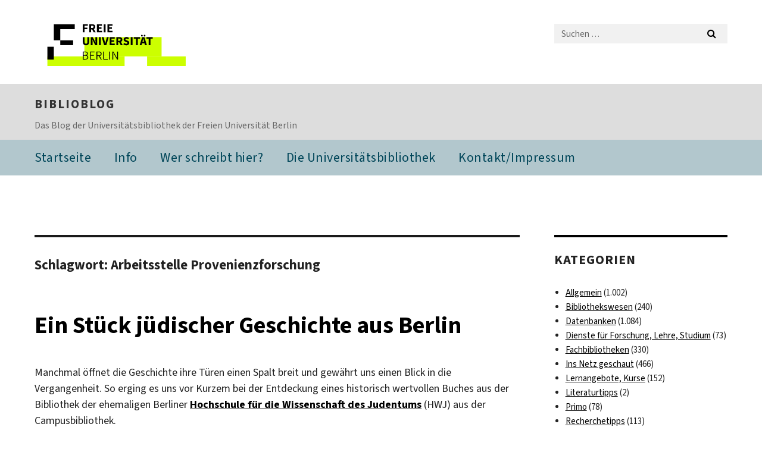

--- FILE ---
content_type: text/html; charset=UTF-8
request_url: https://blogs.fu-berlin.de/bibliotheken/tag/arbeitsstelle-provenienzforschung/
body_size: 27477
content:
<!DOCTYPE html>
<html lang="de" class="no-js">
<head>
	<meta charset="UTF-8">
	<meta name="viewport" content="width=device-width, initial-scale=1">
	<link rel="profile" href="http://gmpg.org/xfn/11">
		<script>(function(html){html.className = html.className.replace(/\bno-js\b/,'js')})(document.documentElement);</script>
<title>Arbeitsstelle Provenienzforschung &#8211; biblioblog</title>
<meta name='robots' content='max-image-preview:large' />
	<style>img:is([sizes="auto" i], [sizes^="auto," i]) { contain-intrinsic-size: 3000px 1500px }</style>
	<link rel='dns-prefetch' href='//medien.cedis.fu-berlin.de' />
<link rel="alternate" type="application/rss+xml" title="biblioblog &raquo; Feed" href="https://blogs.fu-berlin.de/bibliotheken/feed/" />
<link rel="alternate" type="application/rss+xml" title="biblioblog &raquo; Kommentar-Feed" href="https://blogs.fu-berlin.de/bibliotheken/comments/feed/" />
<link rel="alternate" type="application/rss+xml" title="biblioblog &raquo; Arbeitsstelle Provenienzforschung Schlagwort-Feed" href="https://blogs.fu-berlin.de/bibliotheken/tag/arbeitsstelle-provenienzforschung/feed/" />
<script>
window._wpemojiSettings = {"baseUrl":"https:\/\/s.w.org\/images\/core\/emoji\/16.0.1\/72x72\/","ext":".png","svgUrl":"https:\/\/s.w.org\/images\/core\/emoji\/16.0.1\/svg\/","svgExt":".svg","source":{"concatemoji":"https:\/\/blogs.fu-berlin.de\/bibliotheken\/wp-includes\/js\/wp-emoji-release.min.js?ver=6.8.3"}};
/*! This file is auto-generated */
!function(s,n){var o,i,e;function c(e){try{var t={supportTests:e,timestamp:(new Date).valueOf()};sessionStorage.setItem(o,JSON.stringify(t))}catch(e){}}function p(e,t,n){e.clearRect(0,0,e.canvas.width,e.canvas.height),e.fillText(t,0,0);var t=new Uint32Array(e.getImageData(0,0,e.canvas.width,e.canvas.height).data),a=(e.clearRect(0,0,e.canvas.width,e.canvas.height),e.fillText(n,0,0),new Uint32Array(e.getImageData(0,0,e.canvas.width,e.canvas.height).data));return t.every(function(e,t){return e===a[t]})}function u(e,t){e.clearRect(0,0,e.canvas.width,e.canvas.height),e.fillText(t,0,0);for(var n=e.getImageData(16,16,1,1),a=0;a<n.data.length;a++)if(0!==n.data[a])return!1;return!0}function f(e,t,n,a){switch(t){case"flag":return n(e,"\ud83c\udff3\ufe0f\u200d\u26a7\ufe0f","\ud83c\udff3\ufe0f\u200b\u26a7\ufe0f")?!1:!n(e,"\ud83c\udde8\ud83c\uddf6","\ud83c\udde8\u200b\ud83c\uddf6")&&!n(e,"\ud83c\udff4\udb40\udc67\udb40\udc62\udb40\udc65\udb40\udc6e\udb40\udc67\udb40\udc7f","\ud83c\udff4\u200b\udb40\udc67\u200b\udb40\udc62\u200b\udb40\udc65\u200b\udb40\udc6e\u200b\udb40\udc67\u200b\udb40\udc7f");case"emoji":return!a(e,"\ud83e\udedf")}return!1}function g(e,t,n,a){var r="undefined"!=typeof WorkerGlobalScope&&self instanceof WorkerGlobalScope?new OffscreenCanvas(300,150):s.createElement("canvas"),o=r.getContext("2d",{willReadFrequently:!0}),i=(o.textBaseline="top",o.font="600 32px Arial",{});return e.forEach(function(e){i[e]=t(o,e,n,a)}),i}function t(e){var t=s.createElement("script");t.src=e,t.defer=!0,s.head.appendChild(t)}"undefined"!=typeof Promise&&(o="wpEmojiSettingsSupports",i=["flag","emoji"],n.supports={everything:!0,everythingExceptFlag:!0},e=new Promise(function(e){s.addEventListener("DOMContentLoaded",e,{once:!0})}),new Promise(function(t){var n=function(){try{var e=JSON.parse(sessionStorage.getItem(o));if("object"==typeof e&&"number"==typeof e.timestamp&&(new Date).valueOf()<e.timestamp+604800&&"object"==typeof e.supportTests)return e.supportTests}catch(e){}return null}();if(!n){if("undefined"!=typeof Worker&&"undefined"!=typeof OffscreenCanvas&&"undefined"!=typeof URL&&URL.createObjectURL&&"undefined"!=typeof Blob)try{var e="postMessage("+g.toString()+"("+[JSON.stringify(i),f.toString(),p.toString(),u.toString()].join(",")+"));",a=new Blob([e],{type:"text/javascript"}),r=new Worker(URL.createObjectURL(a),{name:"wpTestEmojiSupports"});return void(r.onmessage=function(e){c(n=e.data),r.terminate(),t(n)})}catch(e){}c(n=g(i,f,p,u))}t(n)}).then(function(e){for(var t in e)n.supports[t]=e[t],n.supports.everything=n.supports.everything&&n.supports[t],"flag"!==t&&(n.supports.everythingExceptFlag=n.supports.everythingExceptFlag&&n.supports[t]);n.supports.everythingExceptFlag=n.supports.everythingExceptFlag&&!n.supports.flag,n.DOMReady=!1,n.readyCallback=function(){n.DOMReady=!0}}).then(function(){return e}).then(function(){var e;n.supports.everything||(n.readyCallback(),(e=n.source||{}).concatemoji?t(e.concatemoji):e.wpemoji&&e.twemoji&&(t(e.twemoji),t(e.wpemoji)))}))}((window,document),window._wpemojiSettings);
</script>
<style id='wp-emoji-styles-inline-css'>

	img.wp-smiley, img.emoji {
		display: inline !important;
		border: none !important;
		box-shadow: none !important;
		height: 1em !important;
		width: 1em !important;
		margin: 0 0.07em !important;
		vertical-align: -0.1em !important;
		background: none !important;
		padding: 0 !important;
	}
</style>
<link rel='stylesheet' id='wp-block-library-css' href='https://blogs.fu-berlin.de/bibliotheken/wp-includes/css/dist/block-library/style.min.css?ver=6.8.3' media='all' />
<style id='wp-block-library-theme-inline-css'>
.wp-block-audio :where(figcaption){color:#555;font-size:13px;text-align:center}.is-dark-theme .wp-block-audio :where(figcaption){color:#ffffffa6}.wp-block-audio{margin:0 0 1em}.wp-block-code{border:1px solid #ccc;border-radius:4px;font-family:Menlo,Consolas,monaco,monospace;padding:.8em 1em}.wp-block-embed :where(figcaption){color:#555;font-size:13px;text-align:center}.is-dark-theme .wp-block-embed :where(figcaption){color:#ffffffa6}.wp-block-embed{margin:0 0 1em}.blocks-gallery-caption{color:#555;font-size:13px;text-align:center}.is-dark-theme .blocks-gallery-caption{color:#ffffffa6}:root :where(.wp-block-image figcaption){color:#555;font-size:13px;text-align:center}.is-dark-theme :root :where(.wp-block-image figcaption){color:#ffffffa6}.wp-block-image{margin:0 0 1em}.wp-block-pullquote{border-bottom:4px solid;border-top:4px solid;color:currentColor;margin-bottom:1.75em}.wp-block-pullquote cite,.wp-block-pullquote footer,.wp-block-pullquote__citation{color:currentColor;font-size:.8125em;font-style:normal;text-transform:uppercase}.wp-block-quote{border-left:.25em solid;margin:0 0 1.75em;padding-left:1em}.wp-block-quote cite,.wp-block-quote footer{color:currentColor;font-size:.8125em;font-style:normal;position:relative}.wp-block-quote:where(.has-text-align-right){border-left:none;border-right:.25em solid;padding-left:0;padding-right:1em}.wp-block-quote:where(.has-text-align-center){border:none;padding-left:0}.wp-block-quote.is-large,.wp-block-quote.is-style-large,.wp-block-quote:where(.is-style-plain){border:none}.wp-block-search .wp-block-search__label{font-weight:700}.wp-block-search__button{border:1px solid #ccc;padding:.375em .625em}:where(.wp-block-group.has-background){padding:1.25em 2.375em}.wp-block-separator.has-css-opacity{opacity:.4}.wp-block-separator{border:none;border-bottom:2px solid;margin-left:auto;margin-right:auto}.wp-block-separator.has-alpha-channel-opacity{opacity:1}.wp-block-separator:not(.is-style-wide):not(.is-style-dots){width:100px}.wp-block-separator.has-background:not(.is-style-dots){border-bottom:none;height:1px}.wp-block-separator.has-background:not(.is-style-wide):not(.is-style-dots){height:2px}.wp-block-table{margin:0 0 1em}.wp-block-table td,.wp-block-table th{word-break:normal}.wp-block-table :where(figcaption){color:#555;font-size:13px;text-align:center}.is-dark-theme .wp-block-table :where(figcaption){color:#ffffffa6}.wp-block-video :where(figcaption){color:#555;font-size:13px;text-align:center}.is-dark-theme .wp-block-video :where(figcaption){color:#ffffffa6}.wp-block-video{margin:0 0 1em}:root :where(.wp-block-template-part.has-background){margin-bottom:0;margin-top:0;padding:1.25em 2.375em}
</style>
<style id='classic-theme-styles-inline-css'>
/*! This file is auto-generated */
.wp-block-button__link{color:#fff;background-color:#32373c;border-radius:9999px;box-shadow:none;text-decoration:none;padding:calc(.667em + 2px) calc(1.333em + 2px);font-size:1.125em}.wp-block-file__button{background:#32373c;color:#fff;text-decoration:none}
</style>
<style id='global-styles-inline-css'>
:root{--wp--preset--aspect-ratio--square: 1;--wp--preset--aspect-ratio--4-3: 4/3;--wp--preset--aspect-ratio--3-4: 3/4;--wp--preset--aspect-ratio--3-2: 3/2;--wp--preset--aspect-ratio--2-3: 2/3;--wp--preset--aspect-ratio--16-9: 16/9;--wp--preset--aspect-ratio--9-16: 9/16;--wp--preset--color--black: #000000;--wp--preset--color--cyan-bluish-gray: #abb8c3;--wp--preset--color--white: #fff;--wp--preset--color--pale-pink: #f78da7;--wp--preset--color--vivid-red: #cf2e2e;--wp--preset--color--luminous-vivid-orange: #ff6900;--wp--preset--color--luminous-vivid-amber: #fcb900;--wp--preset--color--light-green-cyan: #7bdcb5;--wp--preset--color--vivid-green-cyan: #00d084;--wp--preset--color--pale-cyan-blue: #8ed1fc;--wp--preset--color--vivid-cyan-blue: #0693e3;--wp--preset--color--vivid-purple: #9b51e0;--wp--preset--color--dark-gray: #1a1a1a;--wp--preset--color--medium-gray: #686868;--wp--preset--color--light-gray: #e5e5e5;--wp--preset--color--blue-gray: #4d545c;--wp--preset--color--bright-blue: #007acc;--wp--preset--color--light-blue: #9adffd;--wp--preset--color--dark-brown: #402b30;--wp--preset--color--medium-brown: #774e24;--wp--preset--color--dark-red: #640c1f;--wp--preset--color--bright-red: #ff675f;--wp--preset--color--yellow: #ffef8e;--wp--preset--gradient--vivid-cyan-blue-to-vivid-purple: linear-gradient(135deg,rgba(6,147,227,1) 0%,rgb(155,81,224) 100%);--wp--preset--gradient--light-green-cyan-to-vivid-green-cyan: linear-gradient(135deg,rgb(122,220,180) 0%,rgb(0,208,130) 100%);--wp--preset--gradient--luminous-vivid-amber-to-luminous-vivid-orange: linear-gradient(135deg,rgba(252,185,0,1) 0%,rgba(255,105,0,1) 100%);--wp--preset--gradient--luminous-vivid-orange-to-vivid-red: linear-gradient(135deg,rgba(255,105,0,1) 0%,rgb(207,46,46) 100%);--wp--preset--gradient--very-light-gray-to-cyan-bluish-gray: linear-gradient(135deg,rgb(238,238,238) 0%,rgb(169,184,195) 100%);--wp--preset--gradient--cool-to-warm-spectrum: linear-gradient(135deg,rgb(74,234,220) 0%,rgb(151,120,209) 20%,rgb(207,42,186) 40%,rgb(238,44,130) 60%,rgb(251,105,98) 80%,rgb(254,248,76) 100%);--wp--preset--gradient--blush-light-purple: linear-gradient(135deg,rgb(255,206,236) 0%,rgb(152,150,240) 100%);--wp--preset--gradient--blush-bordeaux: linear-gradient(135deg,rgb(254,205,165) 0%,rgb(254,45,45) 50%,rgb(107,0,62) 100%);--wp--preset--gradient--luminous-dusk: linear-gradient(135deg,rgb(255,203,112) 0%,rgb(199,81,192) 50%,rgb(65,88,208) 100%);--wp--preset--gradient--pale-ocean: linear-gradient(135deg,rgb(255,245,203) 0%,rgb(182,227,212) 50%,rgb(51,167,181) 100%);--wp--preset--gradient--electric-grass: linear-gradient(135deg,rgb(202,248,128) 0%,rgb(113,206,126) 100%);--wp--preset--gradient--midnight: linear-gradient(135deg,rgb(2,3,129) 0%,rgb(40,116,252) 100%);--wp--preset--font-size--small: 13px;--wp--preset--font-size--medium: 20px;--wp--preset--font-size--large: 36px;--wp--preset--font-size--x-large: 42px;--wp--preset--spacing--20: 0.44rem;--wp--preset--spacing--30: 0.67rem;--wp--preset--spacing--40: 1rem;--wp--preset--spacing--50: 1.5rem;--wp--preset--spacing--60: 2.25rem;--wp--preset--spacing--70: 3.38rem;--wp--preset--spacing--80: 5.06rem;--wp--preset--shadow--natural: 6px 6px 9px rgba(0, 0, 0, 0.2);--wp--preset--shadow--deep: 12px 12px 50px rgba(0, 0, 0, 0.4);--wp--preset--shadow--sharp: 6px 6px 0px rgba(0, 0, 0, 0.2);--wp--preset--shadow--outlined: 6px 6px 0px -3px rgba(255, 255, 255, 1), 6px 6px rgba(0, 0, 0, 1);--wp--preset--shadow--crisp: 6px 6px 0px rgba(0, 0, 0, 1);}:where(.is-layout-flex){gap: 0.5em;}:where(.is-layout-grid){gap: 0.5em;}body .is-layout-flex{display: flex;}.is-layout-flex{flex-wrap: wrap;align-items: center;}.is-layout-flex > :is(*, div){margin: 0;}body .is-layout-grid{display: grid;}.is-layout-grid > :is(*, div){margin: 0;}:where(.wp-block-columns.is-layout-flex){gap: 2em;}:where(.wp-block-columns.is-layout-grid){gap: 2em;}:where(.wp-block-post-template.is-layout-flex){gap: 1.25em;}:where(.wp-block-post-template.is-layout-grid){gap: 1.25em;}.has-black-color{color: var(--wp--preset--color--black) !important;}.has-cyan-bluish-gray-color{color: var(--wp--preset--color--cyan-bluish-gray) !important;}.has-white-color{color: var(--wp--preset--color--white) !important;}.has-pale-pink-color{color: var(--wp--preset--color--pale-pink) !important;}.has-vivid-red-color{color: var(--wp--preset--color--vivid-red) !important;}.has-luminous-vivid-orange-color{color: var(--wp--preset--color--luminous-vivid-orange) !important;}.has-luminous-vivid-amber-color{color: var(--wp--preset--color--luminous-vivid-amber) !important;}.has-light-green-cyan-color{color: var(--wp--preset--color--light-green-cyan) !important;}.has-vivid-green-cyan-color{color: var(--wp--preset--color--vivid-green-cyan) !important;}.has-pale-cyan-blue-color{color: var(--wp--preset--color--pale-cyan-blue) !important;}.has-vivid-cyan-blue-color{color: var(--wp--preset--color--vivid-cyan-blue) !important;}.has-vivid-purple-color{color: var(--wp--preset--color--vivid-purple) !important;}.has-black-background-color{background-color: var(--wp--preset--color--black) !important;}.has-cyan-bluish-gray-background-color{background-color: var(--wp--preset--color--cyan-bluish-gray) !important;}.has-white-background-color{background-color: var(--wp--preset--color--white) !important;}.has-pale-pink-background-color{background-color: var(--wp--preset--color--pale-pink) !important;}.has-vivid-red-background-color{background-color: var(--wp--preset--color--vivid-red) !important;}.has-luminous-vivid-orange-background-color{background-color: var(--wp--preset--color--luminous-vivid-orange) !important;}.has-luminous-vivid-amber-background-color{background-color: var(--wp--preset--color--luminous-vivid-amber) !important;}.has-light-green-cyan-background-color{background-color: var(--wp--preset--color--light-green-cyan) !important;}.has-vivid-green-cyan-background-color{background-color: var(--wp--preset--color--vivid-green-cyan) !important;}.has-pale-cyan-blue-background-color{background-color: var(--wp--preset--color--pale-cyan-blue) !important;}.has-vivid-cyan-blue-background-color{background-color: var(--wp--preset--color--vivid-cyan-blue) !important;}.has-vivid-purple-background-color{background-color: var(--wp--preset--color--vivid-purple) !important;}.has-black-border-color{border-color: var(--wp--preset--color--black) !important;}.has-cyan-bluish-gray-border-color{border-color: var(--wp--preset--color--cyan-bluish-gray) !important;}.has-white-border-color{border-color: var(--wp--preset--color--white) !important;}.has-pale-pink-border-color{border-color: var(--wp--preset--color--pale-pink) !important;}.has-vivid-red-border-color{border-color: var(--wp--preset--color--vivid-red) !important;}.has-luminous-vivid-orange-border-color{border-color: var(--wp--preset--color--luminous-vivid-orange) !important;}.has-luminous-vivid-amber-border-color{border-color: var(--wp--preset--color--luminous-vivid-amber) !important;}.has-light-green-cyan-border-color{border-color: var(--wp--preset--color--light-green-cyan) !important;}.has-vivid-green-cyan-border-color{border-color: var(--wp--preset--color--vivid-green-cyan) !important;}.has-pale-cyan-blue-border-color{border-color: var(--wp--preset--color--pale-cyan-blue) !important;}.has-vivid-cyan-blue-border-color{border-color: var(--wp--preset--color--vivid-cyan-blue) !important;}.has-vivid-purple-border-color{border-color: var(--wp--preset--color--vivid-purple) !important;}.has-vivid-cyan-blue-to-vivid-purple-gradient-background{background: var(--wp--preset--gradient--vivid-cyan-blue-to-vivid-purple) !important;}.has-light-green-cyan-to-vivid-green-cyan-gradient-background{background: var(--wp--preset--gradient--light-green-cyan-to-vivid-green-cyan) !important;}.has-luminous-vivid-amber-to-luminous-vivid-orange-gradient-background{background: var(--wp--preset--gradient--luminous-vivid-amber-to-luminous-vivid-orange) !important;}.has-luminous-vivid-orange-to-vivid-red-gradient-background{background: var(--wp--preset--gradient--luminous-vivid-orange-to-vivid-red) !important;}.has-very-light-gray-to-cyan-bluish-gray-gradient-background{background: var(--wp--preset--gradient--very-light-gray-to-cyan-bluish-gray) !important;}.has-cool-to-warm-spectrum-gradient-background{background: var(--wp--preset--gradient--cool-to-warm-spectrum) !important;}.has-blush-light-purple-gradient-background{background: var(--wp--preset--gradient--blush-light-purple) !important;}.has-blush-bordeaux-gradient-background{background: var(--wp--preset--gradient--blush-bordeaux) !important;}.has-luminous-dusk-gradient-background{background: var(--wp--preset--gradient--luminous-dusk) !important;}.has-pale-ocean-gradient-background{background: var(--wp--preset--gradient--pale-ocean) !important;}.has-electric-grass-gradient-background{background: var(--wp--preset--gradient--electric-grass) !important;}.has-midnight-gradient-background{background: var(--wp--preset--gradient--midnight) !important;}.has-small-font-size{font-size: var(--wp--preset--font-size--small) !important;}.has-medium-font-size{font-size: var(--wp--preset--font-size--medium) !important;}.has-large-font-size{font-size: var(--wp--preset--font-size--large) !important;}.has-x-large-font-size{font-size: var(--wp--preset--font-size--x-large) !important;}
:where(.wp-block-post-template.is-layout-flex){gap: 1.25em;}:where(.wp-block-post-template.is-layout-grid){gap: 1.25em;}
:where(.wp-block-columns.is-layout-flex){gap: 2em;}:where(.wp-block-columns.is-layout-grid){gap: 2em;}
:root :where(.wp-block-pullquote){font-size: 1.5em;line-height: 1.6;}
</style>
<link rel='stylesheet' id='fuvideoplayer-css' href='https://medien.cedis.fu-berlin.de/services/fu-player/r05/css/fu-video-player.css?ver=6.8.3' media='all' />
<link rel='stylesheet' id='parent-style-css' href='https://blogs.fu-berlin.de/bibliotheken/wp-content/themes/twentysixteen/style.css?ver=6.8.3' media='all' />
<link rel='stylesheet' id='henry-light-css' href='https://blogs.fu-berlin.de/bibliotheken/wp-content/themes/twentysixteen-child/henry-light/stylesheets/henry-light.css?ver=6.8.3' media='all' />
<link rel='stylesheet' id='genericons-css' href='https://blogs.fu-berlin.de/bibliotheken/wp-content/themes/twentysixteen/genericons/genericons.css?ver=20201208' media='all' />
<link rel='stylesheet' id='twentysixteen-style-css' href='https://blogs.fu-berlin.de/bibliotheken/wp-content/themes/twentysixteen-child/style.css?ver=20250715' media='all' />
<link rel='stylesheet' id='twentysixteen-block-style-css' href='https://blogs.fu-berlin.de/bibliotheken/wp-content/themes/twentysixteen/css/blocks.css?ver=20240817' media='all' />
<!--[if lt IE 10]>
<link rel='stylesheet' id='twentysixteen-ie-css' href='https://blogs.fu-berlin.de/bibliotheken/wp-content/themes/twentysixteen/css/ie.css?ver=20170530' media='all' />
<![endif]-->
<!--[if lt IE 9]>
<link rel='stylesheet' id='twentysixteen-ie8-css' href='https://blogs.fu-berlin.de/bibliotheken/wp-content/themes/twentysixteen/css/ie8.css?ver=20170530' media='all' />
<![endif]-->
<!--[if lt IE 8]>
<link rel='stylesheet' id='twentysixteen-ie7-css' href='https://blogs.fu-berlin.de/bibliotheken/wp-content/themes/twentysixteen/css/ie7.css?ver=20170530' media='all' />
<![endif]-->
<script src="https://medien.cedis.fu-berlin.de/services/fu-player/r05/js/fu-video-player.min.js?ver=6.8.3" id="fuvideoplayer-js"></script>
<script src="https://blogs.fu-berlin.de/bibliotheken/wp-content/plugins/advancedPlaylist/wp/apl_js_helpers.js?ver=6.8.3" id="apl_js_helpers-js"></script>
<script src="https://blogs.fu-berlin.de/bibliotheken/wp-content/themes/twentysixteen-child/henry-light/javascripts/jquery.js?ver=1.12.4" id="jquery-js"></script>
<script src="https://blogs.fu-berlin.de/bibliotheken/wp-content/themes/twentysixteen-child/henry-light/javascripts/henry-light.js?ver=6.8.3" id="henry-light-js"></script>
<script src="https://blogs.fu-berlin.de/bibliotheken/wp-content/themes/twentysixteen-child/henry-light/javascripts/mqsync.js?ver=6.8.3" id="mqsync-js"></script>
<!--[if lt IE 9]>
<script src="https://blogs.fu-berlin.de/bibliotheken/wp-content/themes/twentysixteen/js/html5.js?ver=3.7.3" id="twentysixteen-html5-js"></script>
<![endif]-->
<script id="twentysixteen-script-js-extra">
var screenReaderText = {"expand":"Untermen\u00fc \u00f6ffnen","collapse":"Untermen\u00fc schlie\u00dfen"};
</script>
<script src="https://blogs.fu-berlin.de/bibliotheken/wp-content/themes/twentysixteen/js/functions.js?ver=20230629" id="twentysixteen-script-js" defer data-wp-strategy="defer"></script>
<link rel="https://api.w.org/" href="https://blogs.fu-berlin.de/bibliotheken/wp-json/" /><link rel="alternate" title="JSON" type="application/json" href="https://blogs.fu-berlin.de/bibliotheken/wp-json/wp/v2/tags/457845" /><link rel="EditURI" type="application/rsd+xml" title="RSD" href="https://blogs.fu-berlin.de/bibliotheken/xmlrpc.php?rsd" />
<meta name="generator" content="WordPress 6.8.3" />
<!-- WebDS Modifikation Start -->
	<script type="text/javascript" src="/cedisadmin/announcement/restartMessage.js"></script>
<!-- WebDS Modifikation Ende -->	
</head>

<body class="archive tag tag-arbeitsstelle-provenienzforschung tag-457845 wp-embed-responsive wp-theme-twentysixteen wp-child-theme-twentysixteen-child group-blog hfeed">
<div id="page" class="site">
		<a class="skip-link screen-reader-text" href="#content">Zum Inhalt springen</a>

		<header id="masthead" class="site-header" role="banner">
			<div class="site-inner">
				<div class="site-content">
					<div class="logo-container">
						<a accesskey="O" id="seitenanfang" name="seitenanfang"></a>
						
						<!---------- BEGIN FU-LOGO ---------->
						<a accesskey="H" id="fu-logo-link" href="https://www.fu-berlin.de/" hreflang=""
						title="Zur Startseite der Freien Universität Berlin">
						
						<svg id="fu-logo" version="1.1" viewBox="0 0 775 187.5" x="0" y="0">
							<defs>
								<g id="fu-logo-elements">
									<g>
										<polygon points="75 25 156.3 25 156.3 43.8 100 43.8 100 87.5 75 87.5 75 25"></polygon>
										<polygon points="100 87.5 150 87.5 150 106.3 100 106.3 100 87.5"></polygon>
										<polygon points="50 112.5 75 112.5 75 162.5 50 162.5 50 112.5"></polygon>
									</g>
									<g>
										<path d="M187.5,25h19.7v5.9h-12.7v7.2h10.8v5.9h-10.8v12.2h-7.1V25z"></path>
										<path
										d="M237.7,56.3l-7.1-12.5c3.3-1.5,5.6-4.4,5.6-9c0-7.4-5.4-9.7-12.1-9.7h-11.3v31.3h7.1V45h3.9l6,11.2H237.7z M219.9,30.6 h3.6c3.7,0,5.7,1,5.7,4.1c0,3.1-2,4.7-5.7,4.7h-3.6V30.6z">
									</path>
									<path d="M242.5,25h19.6v5.9h-12.5v6.3h10.7v5.9h-10.7v7.2h13v5.9h-20.1V25z"></path>
									<path d="M269,25h7.1v31.3H269V25z"></path>
									<path d="M283.2,25h19.6v5.9h-12.5v6.3h10.7v5.9h-10.7v7.2h13v5.9h-20.1V25z"></path>
								</g>
								<g>
									<path
									d="M427.8,72.7c2,0,3.4-1.4,3.4-3.4c0-1.9-1.4-3.4-3.4-3.4c-2,0-3.4,1.4-3.4,3.4C424.4,71.3,425.8,72.7,427.8,72.7z">
								</path>
								<path
								d="M417.2,72.7c2,0,3.4-1.4,3.4-3.4c0-1.9-1.4-3.4-3.4-3.4c-2,0-3.4,1.4-3.4,3.4C413.8,71.3,415.2,72.7,417.2,72.7z">
							</path>
							<path
							d="M187.5,91.8V75h7.1v17.5c0,6.1,1.9,8.2,5.4,8.2c3.5,0,5.5-2.1,5.5-8.2V75h6.8v16.8c0,10.5-4.3,15.1-12.3,15.1 C191.9,106.9,187.5,102.3,187.5,91.8z">
						</path>
						<path
						d="M218.8,75h7.2l8.2,15.5l3.1,6.9h0.2c-0.3-3.3-0.9-7.7-0.9-11.4V75h6.7v31.3h-7.2L228,90.7l-3.1-6.8h-0.2 c0.3,3.4,0.9,7.6,0.9,11.3v11.1h-6.7V75z">
					</path>
					<path d="M250.4,75h7.1v31.3h-7.1V75z"></path>
					<path
					d="M261,75h7.5l3.8,14.6c0.9,3.4,1.6,6.6,2.5,10h0.2c0.9-3.4,1.6-6.6,2.5-10l3.7-14.6h7.2l-9.4,31.3h-8.5L261,75z">
				</path>
				<path d="M291.9,75h19.6V81h-12.5v6.3h10.7v5.9h-10.7v7.2h13v5.9h-20.1V75z"></path>
				<path
				d="M342.8,106.3l-7.1-12.5c3.3-1.5,5.6-4.4,5.6-9c0-7.4-5.4-9.7-12.1-9.7H318v31.3h7.1V95.1h3.9l6,11.2H342.8z M325.1,80.7 h3.6c3.7,0,5.7,1,5.7,4.1c0,3.1-2,4.7-5.7,4.7h-3.6V80.7z">
			</path>
			<path
			d="M344.9,102.4l4.1-4.8c2.2,1.9,5.1,3.3,7.7,3.3c2.9,0,4.4-1.2,4.4-3c0-2-1.8-2.6-4.5-3.7l-4.1-1.7c-3.2-1.3-6.3-4-6.3-8.5 c0-5.2,4.6-9.3,11.1-9.3c3.6,0,7.4,1.4,10.1,4.1l-3.6,4.5c-2.1-1.6-4-2.4-6.5-2.4c-2.4,0-4,1-4,2.8c0,1.9,2,2.6,4.8,3.7l4,1.6 c3.8,1.5,6.2,4.1,6.2,8.5c0,5.2-4.3,9.7-11.8,9.7C352.4,106.9,348.1,105.3,344.9,102.4z">
		</path>
		<path d="M373.9,75h7.1v31.3h-7.1V75z"></path>
		<path d="M394.4,81h-8.6V75H410V81h-8.6v25.3h-7.1V81z"></path>
		<path
		d="M429.2,106.3h7.5L426.9,75h-8.5l-9.8,31.3h7.2l1.9-7.4h9.5L429.2,106.3z M419.2,93.4l0.8-2.9c0.9-3.1,1.7-6.8,2.5-10.1 h0.2c0.8,3.3,1.7,7,2.5,10.1l0.7,2.9H419.2z">
	</path>
	<path d="M443.6,81h-8.6V75h24.3V81h-8.6v25.3h-7.1V81z"></path>
</g>
<g>
	<path
	d="M187.5,131.2h8.9c6.3,0,10.6,2.2,10.6,7.6c0,3.2-1.7,5.8-4.7,6.8v0.2c3.9,0.7,6.5,3.2,6.5,7.5c0,6.1-4.7,9.1-11.7,9.1 h-9.6V131.2z M195.7,144.7c5.8,0,8.1-2.1,8.1-5.5c0-3.9-2.7-5.4-7.9-5.4h-5.1v10.9H195.7z M196.5,159.9c5.7,0,9.1-2.1,9.1-6.6 c0-4.1-3.3-6-9.1-6h-5.8v12.6H196.5z">
</path>
<path d="M215.5,131.2h17.6v2.8h-14.4v10.6h12.1v2.8h-12.1v12.3h14.9v2.8h-18.1V131.2z"></path>
<path
d="M261.5,162.5l-8.2-14c4.5-0.9,7.4-3.8,7.4-8.7c0-6.3-4.4-8.6-10.7-8.6h-9.4v31.3h3.3v-13.7h6l7.9,13.7H261.5z M243.8,133.9h5.6c5.1,0,8,1.6,8,5.9c0,4.3-2.8,6.3-8,6.3h-5.6V133.9z">
</path>
<path d="M267.4,131.2h3.3v28.5h13.9v2.8h-17.2V131.2z"></path>
<path d="M290.3,131.2h3.3v31.3h-3.3V131.2z"></path>
<path
d="M302.6,131.2h3.4l12,20.6l3.4,6.4h0.2c-0.2-3.1-0.4-6.4-0.4-9.6v-17.4h3.1v31.3H321l-12-20.6l-3.4-6.4h-0.2 c0.2,3.1,0.4,6.2,0.4,9.4v17.6h-3.1V131.2z">
</path>
</g>
</g>
</defs>
<g id="fu-logo-rects"></g>
<use x="0" xlink:href="#fu-logo-elements" y="0"></use>
</svg>
</a>
<script>"use strict"; var svgFLogoObj = document.getElementById("fu-logo"); var rectsContainer = svgFLogoObj.getElementById("fu-logo-rects"); var svgns = "http://www.w3.org/2000/svg"; var xlinkns = "http://www.w3.org/1999/xlink"; function createRect(xPos, yPos) { var rectWidth = ["300", "200", "150"]; var rectHeight = ["75", "100", "150"]; var rectXOffset = ["0", "100", "50"]; var rectYOffset = ["0", "75", "150"]; var x = rectXOffset[getRandomIntInclusive(0, 2)]; var y = rectYOffset[getRandomIntInclusive(0, 2)]; if (xPos == "1") { x = x; } if (xPos == "2") { x = +x + 193.75; } if (xPos == "3") { x = +x + 387.5; } if (xPos == "4") { x = +x + 581.25; } if (yPos == "1") { y = y; } if (yPos == "2") { y = +y + 112.5; } var cssClasses = "rectangle"; var rectColor = "#CCFF00"; var style = "fill: ".concat(rectColor, ";"); var rect = document.createElementNS(svgns, "rect"); rect.setAttribute("x", x); rect.setAttribute("y", y); rect.setAttribute("width", rectWidth[getRandomIntInclusive(0, 2)]); rect.setAttribute("height", rectHeight[getRandomIntInclusive(0, 2)]); rect.setAttribute("class", cssClasses); rect.setAttribute("style", style); rectsContainer.appendChild(rect); } function getRandomIntInclusive(min, max) { min = Math.ceil(min); max = Math.floor(max); return Math.floor(Math.random() * (max - min + 1)) + min; } function makeGrid() { for (var i = 1; i < 17; i = i + 1) { if (i == "1") { createRect("1", "1"); } if (i == "2") { createRect("2", "1"); } if (i == "3") { createRect("3", "1"); } if (i == "5") { createRect("1", "2"); } if (i == "6") { createRect("2", "2"); } if (i == "7") { createRect("3", "2"); } if (i == "8") { createRect("4", "2"); } } } makeGrid();</script>
						<!---------- END FU-LOGO ---------->
						
						<!---------- BEGIN FU-LABEL ---------->
						<a accesskey="H" id="fu-label-link" href="https://www.fu-berlin.de/" hreflang=""
						title="Zur Startseite der Freien Universität Berlin">
						
						<div id="fu-label-wrapper">
							<svg id="fu-label" version="1.1" viewBox="0 0 50 50" x="0" y="0">
								<defs>
									<g id="fu-label-elements">
										<rect id="fu-label-bg" width="50" height="50"/>
										<g>
											<polygon points="19.17 10.75 36.01 10.75 36.01 14.65 24.35 14.65 24.35 23.71 19.17 23.71 19.17 10.75"/>
											<polygon points="24.35 23.71 34.71 23.71 34.71 27.6 24.35 27.6 24.35 23.71"/>
											<polygon points="13.99 28.88 19.17 28.88 19.17 39.25 13.99 39.25 13.99 28.88"/>
										</g>
									</defs>
									<use x="0" xlink:href="#fu-label-elements" y="0"></use>
								</svg>
							</div>
							<div id="fu-label-text">Freie Universität Berlin</div>
						</a>
						<!---------- END FU-LABEL ---------->
						
						<h1 class="hide">Freie Universität Berlin</h1>
						<hr class="hide">
					</div>
					<!-- <form role="search" method="get" class="search-form" action="https://blogs.fu-berlin.de/bibliotheken/">
						<label>
							<span class="screen-reader-text">Suche nach:</span>
							<input type="search" class="search-field" placeholder="Suchen …" value="" name="s" />
						</label>
						<button type="submit" class="search-submit"><span class="screen-reader-text">Suchen</span></button>
					</form> -->
					<div class="services-search-icon no-print">
						<div class="icon-close icon-cds icon-cds-wrong"></div>
						<div class="icon-search fa fa-search"></div>
					</div>
					<div class="services">
						<div class="services-search">
							<form role="search" action="https://blogs.fu-berlin.de/bibliotheken/" class="fub-google-search-form" id="search-form" method="get">
								<input autocomplete="off" type="search" class="search-input" id="search-input" placeholder="Suchen …" value="" name="s" />
								<input class="search-button fa-fa" id="search_button" title="Suchen" type="submit" value="">
							</form>
						</div>
					</div>
				</div>
			</div>

			<div class="horizontal-bg-container-identity">
				<div class="site-inner">
					<div class="site-content">
					<div class="identity">
						<h2 class="identity-text-main"><a href="https://blogs.fu-berlin.de/bibliotheken/" rel="home">biblioblog</a></h2>

						
													<p class="site-description">Das Blog der Universitätsbibliothek der Freien Universität Berlin</p>
						
											</div>
				</div>
				</div>
			</div>

			<div class="site-header-menu-container">
				<div class="site-inner">
					<div class="site-content">
													<div class="main-nav-toggle menu-toggle" id="menu-toggle">
								<span class="main-nav-toggle-text">Menü</span>
								<span class="main-nav-toggle-icon">
									<div class="line"></div>
									<div class="line"></div>
									<div class="line"></div>
								</span>
							</div>

							<div id="site-header-menu" class="site-header-menu">
																	<nav id="site-navigation" class="main-navigation" role="navigation" aria-label="Primäres Menü">
										<div class="menu-biblioblog-container"><ul id="menu-biblioblog" class="primary-menu"><li id="menu-item-20968" class="menu-item menu-item-type-custom menu-item-object-custom menu-item-home menu-item-20968"><a href="https://blogs.fu-berlin.de/bibliotheken/">Startseite</a></li>
<li id="menu-item-20969" class="menu-item menu-item-type-post_type menu-item-object-page menu-item-20969"><a href="https://blogs.fu-berlin.de/bibliotheken/blog-info/">Info</a></li>
<li id="menu-item-20970" class="menu-item menu-item-type-post_type menu-item-object-page menu-item-20970"><a href="https://blogs.fu-berlin.de/bibliotheken/autoren/">Wer schreibt hier?</a></li>
<li id="menu-item-20971" class="menu-item menu-item-type-post_type menu-item-object-page menu-item-20971"><a href="https://blogs.fu-berlin.de/bibliotheken/system/">Die Universitätsbibliothek</a></li>
<li id="menu-item-20972" class="menu-item menu-item-type-post_type menu-item-object-page menu-item-20972"><a href="https://blogs.fu-berlin.de/bibliotheken/kontaktimpressum/">Kontakt/Impressum</a></li>
</ul></div>									</nav><!-- .main-navigation -->
															</div><!-- .site-header-menu -->
											</div>
				</div>
			</div>

						
		</header><!-- .site-header -->

	<div class="site-inner">
		<div id="content" class="site-content">

	<div id="primary" class="content-area">
		<main id="main" class="site-main">

		
			<header class="page-header">
				<h1 class="page-title">Schlagwort: <span>Arbeitsstelle Provenienzforschung</span></h1>			</header><!-- .page-header -->

			
<article id="post-33513" class="post-33513 post type-post status-publish format-standard hentry category-allgemein tag-arbeitsstelle-provenienzforschung tag-ns-raubgut">
	<header class="entry-header">
		
		<h2 class="entry-title"><a href="https://blogs.fu-berlin.de/bibliotheken/2024/11/27/ein-stueck-juedischer-geschichte-aus-berlin/" rel="bookmark">Ein Stück jüdischer Geschichte aus Berlin</a></h2>	</header><!-- .entry-header -->

	
	
	<div class="entry-content">
		
<p>Manchmal öffnet die Geschichte ihre Türen einen Spalt breit und gewährt uns einen Blick in die Vergangenheit. So erging es uns vor Kurzem bei der Entdeckung eines historisch wertvollen Buches aus der Bibliothek der ehemaligen Berliner <a href="https://www.wikiwand.com/de/articles/Hochschule_f%C3%BCr_die_Wissenschaft_des_Judentums"><strong>Hochschule für die Wissenschaft des Judentums</strong></a> (HWJ) aus der Campusbibliothek.</p>



<p>Diese renommierte Institution, deren Bibliothek eine bedeutende Sammlung religiöser und wissenschaftlicher Literatur mit über 60.000 Bänden umfasste, wurde 1942 von den Nationalsozialisten beschlagnahmt. Der Fund des Buches dokumentiert einen weiteren Fall der Enteignung aus dem Besitz der HWJ und verdeutlicht damit die Verlagerung und Nutzung jüdischer Kulturgüter durch das NS-Regime.</p>



<p>Bereits beim ersten Aufschlagen von Simon Bernfelds Werk <em>Die Jüdische Literatur</em> aus dem Jahr 1921 offenbaren sich auf dem Titelblatt drei bedeutende Hinweise zur Herkunft des Buches. Zunächst ist da der runde Stempel der <em>Bibliothek der Hochschule für die Wissenschaft des Judentums</em>, gefolgt von der Exemplarnummer 17201, die mit Bleistift unten rechts vermerkt ist. Besonders auffällig jedoch ist der rote Stempel „Ghetto-Bücherei“ des KZ Theresienstadt, der oben rechts prangt.</p>



<figure class="wp-block-image size-full"><img fetchpriority="high" decoding="async" width="768" height="588" src="https://blogs.fu-berlin.de/bibliotheken/files/2024/11/12-768x588-1.jpg" alt="" class="wp-image-33514" srcset="https://blogs.fu-berlin.de/bibliotheken/files/2024/11/12-768x588-1.jpg 768w, https://blogs.fu-berlin.de/bibliotheken/files/2024/11/12-768x588-1-300x230.jpg 300w" sizes="(max-width: 709px) 85vw, (max-width: 909px) 67vw, (max-width: 984px) 61vw, (max-width: 1362px) 45vw, 600px" /><figcaption>Titelblatt mit Provenienzen: Bibliothek der Hochschule für die Wissenschaft des Judentums und Ghetto-Bücherei. Copyright: Looted Cultural Assets (LCA)</figcaption></figure>



<p>Das abgebildete Buch trägt eine künstlerische Gestaltung des jüdischen Künstlers <a href="https://artvee.com/artist/menachem-birnbaum/">Menachem Birnbaum</a> (1893-1944) aus Wien, der für seine&nbsp; Illustrationen und Karikaturen bekannt war. Birnbaum wurde wahrscheinlich im Jahr 1944 im KZ Auschwitz ermordet.</p>



<p>Im Buch gibt es weitere, beinahe unsichtbare Spuren, deren Bedeutung ungeklärt ist.</p>



<h3 class="wp-block-heading">L<strong>ieferant unbekannt</strong></h3>



<p>Wie konnte dieses besondere Buch, das aus der <em>Bibliothek der Hochschule für die Wissenschaft des Judentums</em> stammt und Teil der NS-Raubgutbestände aus dem Ghetto Theresienstadt ist, in die Bestände der FU Berlin gelangen? Diese Frage lässt sich nur spärlich und ungenügend beantworten. Das Buch kam aus der FU-Bibliothek des Instituts für Evangelische Theologie, die es 1976 in ihren Bestand eingearbeitet hat. Das Institut existierte von 1957 bis 2009. Nach der Auflösung des Instituts wurde es in der Campusbibliothek eingearbeitet. Allerdings sind keine Zugangsbücher mehr erhalten, sodass der Lieferant unbekannt ist. Offen bleibt daher die Frage, welche Wege das Buch nach der Befreiung des KZ-Theresienstadt im Jahr 1945 nahm, bis es schließlich an die FU Berlin 1976 gelangte.</p>



<h3 class="wp-block-heading"><strong>Geistige Bastion des liberalen Judentums</strong></h3>



<p>Die <strong>Hochschule für die Wissenschaft des Judentums</strong> (HWJ), gegründet im Jahr 1872 in Berlin, war eine wegweisende akademische Einrichtung und zugleich ein geistiges Zentrum des liberalen Judentums in Europa. Sie nahm eine einzigartige Stellung ein, indem sie jüdische Traditionen mit den aufkommenden modernen wissenschaftlichen Methoden vereinte und ihren Studierenden ein breites und fundiertes Fächerspektrum anbot. Die Hochschule spiegelte nicht nur den Geist der Emanzipation wider, sondern förderte auch das liberale jüdische Denken, das auf Integration und Modernisierung des jüdischen Glaubens und Lebensstils abzielte.</p>



<p>Nur ein paar Häuserblocks weiter, befand sich in der Artilleriestraße 31 das orthodoxe Rabbinerseminar zu Berlin.<sup>1 </sup>Im Scherz wurde die Hochschule als „<em>leichte Artillerie</em>“ und das Rabbinerseminar als „<em>schwere Artillerie</em>“ bezeichnet.<sup>2</sup></p>



<p>Die Gründung dieser Institution wurde von bedeutenden jüdischen Intellektuellen der liberal-religiösen Strömung wie dem Professor <a href="https://www.lautarchiv.hu-berlin.de/objekte/-/15999/">Moritz Lazarus</a> und dem Rabbiner <a href="https://www.wikiwand.com/de/articles/Abraham_Geiger">Abraham Geiger</a> initiiert. Lazarus, ein engagierter Verfechter jüdischer Rechte in Deutschland, und Geiger, ein Vordenker des Reformjudentums, schufen mit anderen führenden Persönlichkeiten eine Hochschule, die sich durch ihre Unparteilichkeit, finanzielle Unabhängigkeit und die Betonung auf die Vermittlung umfassender jüdischer Bildung, auszeichnete. Dieser innovative, liberale Ansatz prägte jahrzehntlang die HWJ als akademische und geistige Heimat des modernen Judentums und bot eine Plattform, auf der u. a. jüdische Theologie, Philosophie, Geschichte, Literatur sowie Hebräisch studiert wurden. Die Hochschule zog Studierende aus ganz Europa an, insbesondere aus traditionellen jüdischen Gemeinden Mitteleuropas, die in Berlin eine der seltenen Möglichkeiten fanden, eine rein wissenschaftliche Ausbildung im jüdischen Kontext zu erhalten. Zusammen mit dem Berliner orthodoxen Rabbinerseminar zu Berlin und dem <a href="https://www.wikiwand.com/de/articles/J%C3%BCdisch-Theologisches_Seminar_in_Breslau">Jüdisch-Theologischen Seminar</a> in Breslau bildete die HWJ ein Dreigestirn der jüdischen Wissenschaften in Deutschland.</p>



<p>Besonders bemerkenswert an der<em> Hochschule für die Wissenschaft des Judentums</em> war ihre integrative Bildungspolitik. Sie war eine der ersten akademischen Einrichtungen ihrer Zeit, die eine Zulassungspolitik für Frauen und Männer gleichermaßen verfolgte und sowohl Juden als auch Nichtjuden offen stand. So wurde <a href="https://www.wikiwand.com/de/articles/Regina_Jonas">Regina Jonas</a> (Berlin 1902- KZ Auschwitz 1944) 1935 die erste Frau weltweit, die zur Rabbinerin ordiniert wurde (<a href="https://www.wikiwand.com/de/articles/Regina_Jonas#/media/Datei:ReginaJonas2_min.jpg">Gedenktafel</a> in Berlin). In einem sozialen und bildungspolitischen Kontext, in dem Judaistik und rabbinische Studien an deutschen und preußischen Universitäten keinen Platz hatten, bot die HWJ eine theologische Ausbildung zu Rabbiner:innen oder Religionslehrer:innen an. Damit leistete die Hochschule nicht nur einen Beitrag zur wissenschaftlichen Emanzipation des Judentums, sondern ebnete auch den Weg für die Gleichberechtigung in der Hochschulbildung.</p>



<p>Zu den herausragenden Persönlichkeiten, die an der Hochschule lehrten und deren wissenschaftlichen Ruf prägten, zählte <a href="https://www.wikiwand.com/de/articles/Leo_Baeck">Leo Baeck</a>, einer der bedeutendsten Rabbiner und Religionsphilosophen des 20. Jahrhunderts. Leo Baeck, der später die Leitung der Hochschule übernahm, verband jüdisches Gelehrtentum mit einem tiefen sozialen Engagement, das besonders in den dunklen Jahren des Nationalsozialismus zum Ausdruck kam.</p>



<p>Weitere bedeutende Gelehrte wie <a href="https://www.wikiwand.com/de/articles/Ismar_Elbogen">Ismar Elbogen</a>, <a href="https://www.wikiwand.com/de/articles/Max_Wiener">Max Wiener</a>, <a href="https://www.wikiwand.com/de/articles/Hermann_Cohen">Hermann Cohen</a> und <a href="https://www.wikiwand.com/de/articles/Leopold_Lucas">Dr. Leopold Lucas</a> lehrten an der HWJ und trugen wesentlich zur intellektuellen Reputation dieser einzigartigen Institution bei.</p>



<figure class="wp-block-image size-full"><img decoding="async" width="768" height="406" src="https://blogs.fu-berlin.de/bibliotheken/files/2024/11/Group-Portrait-in-Reading-Room-LBINY-f1959-1-768x406-1.png" alt="" class="wp-image-33515" srcset="https://blogs.fu-berlin.de/bibliotheken/files/2024/11/Group-Portrait-in-Reading-Room-LBINY-f1959-1-768x406-1.png 768w, https://blogs.fu-berlin.de/bibliotheken/files/2024/11/Group-Portrait-in-Reading-Room-LBINY-f1959-1-768x406-1-300x159.png 300w" sizes="(max-width: 709px) 85vw, (max-width: 909px) 67vw, (max-width: 984px) 61vw, (max-width: 1362px) 45vw, 600px" /><figcaption>Quelle: Leo Baeck Institute, Commencement ceremony at Lehranstalt für die Wissenschaft des Judentums: with faculty and students, including Leo Baeck (seated far right) and Ismar Elbogen (standing to his left). (1938): Berlin; Lehranstalt fuer die Wissenschaft des Judentums AR 730. Print. (F1959), Courtesy of the Leo Baeck Institute. Das Bild wurde uns mit freundlicher Genehmigung von Leo Baeck Institute zur Verfügung gestellt.</figcaption></figure>



<p>Auch Persönlichkeiten, die nur kurzzeitig an der HWJ studierten, leisteten einen entscheidenden Beitrag zum Ansehen und Vermächtnis dieser Institution bei. Der Prager Dichter Franz Kafka, eine der bekanntesten literarischen Stimmen des 20. Jahrhunderts, gehörte von November 1923 bis Januar 1924 zu ihren außerordentlichen Gasthörern.</p>



<p>In diesen wenigen Monaten fand der gesundheitlich angeschlagene Franz Kafka in der HWJ eine inspirierende Umgebung und intellektuelle Zuflucht, um seine jüdischen Studien zu vertiefen. Kafkas Werke enthalten zahlreiche Motive jüdischer Traditionen. Sie reflektieren seine Identität mit dem Judentum und machten ihn in der modernen Weltliteratur unsterblich. Seine drei Schwestern wurden Opfer des Holocaust.</p>



<blockquote class="wp-block-quote is-layout-flow wp-block-quote-is-layout-flow"><p>„<em>Die Hochschule für Wissenschaft ist für mich ein Friedensort in dem wilden Berlin und in den wilden Gegenden des Innern. (…) Ein ganzes Haus, schöne Hörsäle, große Bibliothek, Frieden, gut geheizt, wenig Schüler und alles umsonst.“ <sup>3</sup></em></p></blockquote>



<h3 class="wp-block-heading">Verfolgung und Schließung</h3>



<p>Der Frieden währte nicht lange, und die Jahre nach der Machtübernahme der Nationalsozialisten waren für die Hochschule von tiefgreifenden Veränderungen und Enteignungen geprägt. Am 24. Juni 1933 verlor die Hochschule per Verfügung ihren Status als staatlich anerkannte Institution und wurde in die „Lehranstalt für die Wissenschaft des Judentums“ umbenannt. Zwei Jahre später, Ende 1935, wurde das der Hochschule gehörende Erholungsheim „Villa Hausmann“ – damals noch Arendsee genannt (heute <a href="https://www.ndr.de/geschichte/schauplaetze/villabaltic151_backId-villabaltic101.html#content">Villa Baltic</a> in Kühlungsborn) – an die „Joseph-Goebbels-Stiftung für Bühnenschaffende“ überschrieben und damit enteignet.<sup>4</sup></p>



<p>Die gewaltsamen Ereignisse der Reichspogromnacht am 9. November 1938 führten zur vorübergehenden Schließung der Institution, während mehrere Dozenten und Studierende verhaftet wurden. Der Lehrbetrieb wurde im Januar 1939 eingeschränkt wiederaufgenommen, nur ein kleiner Kreis von Studierenden und Lehrenden, darunter Leo Baeck, blieb bis zur endgültigen Schließung der Hochschule.  Das geschah am 19. Juni 1942, da Jüdinnen und Juden ab da vom Unterricht ausgeschlossen wurden. Leo Baeck und die verbliebenen Studierenden wurden 1943 ins KZ Theresienstadt deportiert. Die Bibliothek sowie das Inventar der HWJ wurde vom Reichssicherheitshauptamt (RSHA) beschlagnahmt. Teilbestände wurden später nach Berlin und Prag ausgelagert.</p>



<p>Auszug aus dem Nachruf von Nathan Peter Levinson auf seinen Lehrer Dr. Leopold Lucas (1872 Marburg – 1942 KZ Theresienstadt)</p>



<p><em>„Zunächst möchte ich erwähnen, daß er mein Lehrer war und das in einer der dunkelsten Stunden der Geschichte. Zwischen 1940 und 1941 unterrichtete er mich und einige wenige Studenten in Berlin an der einzig verbliebenen, aber nicht als solche mehr anerkannten jüdischen Hochschule im Fach Jüdische Geschichte. Juden durften damals keine Theater mehr besuchen, keine Kinos, keine Cafés und natürlich keine Universitäten. Die Synagogen waren im November 1938 zerstört worden. So blieb die Lehranstalt fast der einzige Ort, an dem Juden sich geistig betätigen konnten. Früher Hochschule für die Wissenschaft des Judentums, war ihr der Hochschulstatus aberkannt worden. Es unterrichteten dort neben dem geistigen Haupt der deutschen Judenheit, Leo Baeck, nur noch eine Handvoll Dozenten, unter ihnen Leopold Lucas. Von den damaligen Studenten überlebten nur wenige: außer mir noch drei Kommilitonen. (…) In der Tat war diese Hochschule eine Insel innerhalb eines brandenden Meeres. Draußen war die Gewalt, der Schrecken, die Einschüchterung, die Entrechtung. Innerhalb der Mauern und Lehranstalt fühlte man sich wie in einer anderen Welt, der Welt des Geistes, die nicht bezwungen werden kann.“<sup>5</sup></em></p>



<p>Die Wege der Bibliothek der Hochschule nach dem 2. Weltkrieg sind heute nur teilweise rekonstruierbar. Nach 1945 spielte die heutige <em>National Library of Israel</em> eine zentrale Rolle im Erhalt jüdischer Kulturgüter aus verschiedenen Quellen und Sammelstellen. So dienten auch Bücher dem Wiederaufbau jüdischen Lebens in Israel. Auch das <em>Leo Baeck Institute Jerusalem</em> erhielt durch Dublettenabgaben Bücher aus der Bibliothek der <em>Hochschule für die Wissenschaft des Judentums</em>. In Berlin tauchten 1945/46 einige Bücher und Inventarteile auf, als der Berliner Magistrat „herrenlose Buchbestände“ aus der <a href="https://www.bergungsstelle.de/"><em>Bergungsstelle für wissenschaftliche Bibliotheken</em></a> sicherte und einige Exemplare der wiederbegründeten Jüdischen Gemeinde zu Berlin übergab. In Deutschland gab es in den letzten 10 Jahren nur vereinzelt Funde. So hat in 2015 die <a href="https://provenienzforschung.zlb.de/restitutionen/juedische-gemeinden-und-institutionen/hochschule-fuer-die-wissenschaft-des-judentums/">ZLB</a> gemeinsam mit der <a href="https://www.bsb-muenchen.de/sammlungen/bestandsueberblick/ns-raubgutforschung/restitutionen/hochschule-fuer-die-wissenschaft-des-judentums/">Bayerischen Staatsbibliothek</a> vier Bücher an das Abraham Geiger Kolleg in Potsdam restituiert. Und auch uns gelang ein Fund im Jahr 2017, so dass wir die <a href="https://db.lootedculturalassets.de/index.php/Detail/objects/237723">Monatsschrift für Geschichte und Wissenschaft des Judenthums von 1870</a> an das Abraham Geiger Kolleg in Potsdam zurückgeben konnten.</p>



<p>Weitere Werke der Hochschulbibliothek besitzt die <a href="https://doi.org/10.1515/bd-2020-0093"><em>Bibliothek der Hochschule für Jüdische Studien in Heidelberg</em></a>, die über den Nachlass des Rabbiners Emil Davidovic dorthin gelangten. Davidovic hatte nach dem Krieg Zugang zu Beständen der Ghetto-Bibliothek Theresienstadt, wohin die Bücher durch das Reichssicherheitshauptamt (RSHA) verlagert worden waren.</p>



<p>Bis heute sind also immer noch tausende Bücher unentdeckt. Umso bemerkenswerter ist der jüngste Fund aus April 2024 von ca. 4.000 Bänden des <a href="https://www.jewishmuseum.cz/news-detail/424-430/the-jewish-museum-in-prague-calls-on-the-public-to-help-in-the-search-for-lost-books/">Jüdisches Museum in Prag</a> aus der ehemaligen HWJ Bibliothek. Dieser Fund gibt Anlass zur Hoffnung, dass das wertvolle Wissen, das in diesen Büchern verkörpert ist, zumindest virtuell an die jüdische Gemeinschaft zurückgegeben werden kann.</p>



<h3 class="wp-block-heading">Neue Wege gehen – „Library of Lost Books“</h3>



<p>Um das Erbe dieser bedeutenden Institution virtuell wiederherzustellen, hat das Leo Baeck Institute Jerusalem das internationale Projekt „<a href="https://libraryoflostbooks.com/">Library of Lost Books</a>“ ins Leben gerufen. Daher freuen wir uns, dass unser jüngster Fund sich als weiterer kleiner Baustein in dieses umfassende wissenschaftliche Vorhaben einfügt und eine detaillierte Aufarbeitung der Verluste jüdischen Kulturguts während der NS-Zeit auch durch die Freie Universität Berlin ermöglicht.</p>



<p>Vielleicht öffnet sich eines Tages eine weitere Tür und enthüllt mehr von der Geschichte dieser besonderen Bibliothek – die Suche geht auf jeden Fall weiter.</p>



<p>Das Buch <em>Die Jüdische Literatur</em> finden Sie in LCA <a href="https://db.lootedculturalassets.de/index.php/Detail/objects/308925">hier</a>.</p>



<p><sup>1 Gegründet 1873 von dem Rabbiner Esriel Hildesheimer (ab 1882 Rabbinerseminar zu Berlin) war eine der wichtigsten Ausbildungsstätten für orthodoxe Rabbiner in Westeuropa (bekannt auch als Hildesheimer’sches Rabbinerseminar)<br>2 Irene Kaufmann, <em>Die Hochschule für die Wissenschaft des Judentums in Berlin (1872–1942)</em>, Band 50, Hentrich &amp; Hentrich Verlag, 2006, S. 29.<br>3 Franz Kafka an Robert Klopstock, Postkarte. Berlin-Steglitz, Stempel: 19.XII.1923, <a href="https://homepage.univie.ac.at/werner.haas/1923/br23-053.htm">https://homepage.univie.ac.at/werner.haas/1923/br23-053.htm</a>, Zugriff am 01.11.2024<br>4 Hartmut Bomhoff, „Das Ostsee-Erholungsheim der Hochschule für die Wissenschaft des Judentums wird saniert“, <em>Jüdische Allgemeine</em>, 16. November 2010, <a href="https://www.juedische-allgemeine.de/kultur/mecklenburger-mirjamsbrunnen/">https://www.juedische-allgemeine.de/kultur/mecklenburger-mirjamsbrunnen/</a>, Zugriff am 01.11.2024<br>5 <em>„Stichwort: Hochschule für die Wissenschaft des Judentums“,</em> haGalil, <a href="http://www.hagalil.com">http://www.hagalil.com</a>, Zugriff am 01.11.2024</sup></p>



<p>Quellen:</p>



<p>Irene Kaufmann: Die Hochschule für die Wissenschaft des Judentums in Berlin (1872-1942), 2006, Band 50, Hentrich &amp; Hentrich Verlag</p>



<p>Michael Bienert: Wie der Himmel über der Erde, Kafkas Orte in Berlin, S. 20 f., (Frankfurter Buntbücher 73), Verlag für Berlin-Brandenburg, 2024</p>



<p>Philipp Zschommler, „NS-Raubgut an der Hochschule für Jüdische Studien Heidelberg: Die Provenienzen im Nachlass des Rabbiners Emil Davidovic“, in: Bibliotheksdienst 54 (2020), Nr. 10, S. 793-804<br><a href="https://doi.org/10.1515/bd-2020-0093" target="_blank" rel="noreferrer noopener">https://doi.org/10.1515/bd-2020-0093</a></p>



<p>Landesarchiv Berlin und Zentral- und Landesbibliothek Berlin (Hrsg.), Datenbank zur Bergungsstelle für Wissenschaftliche Bibliotheken,<br><a href="https://www.bergungsstelle.de/" target="_blank" rel="noreferrer noopener">https://www.bergungsstelle.de/</a></p>



<p><a href="https://artvee.com/artist/menachem-birnbaum/">https://artvee.com/artist/menachem-birnbaum/</a></p>



<p><a href="https://www.juedische-allgemeine.de/kultur/ein-deutscher-oder-ein-juedischer-schriftsteller/">https://www.juedische-allgemeine.de/kultur/ein-deutscher-oder-ein-juedischer-schriftsteller/</a></p>



<p><a href="https://www.juedische-allgemeine.de/kultur/mecklenburger-mirjamsbrunnen/">https://www.juedische-allgemeine.de/kultur/mecklenburger-mirjamsbrunnen/</a></p>



<p><a href="https://libraryoflostbooks.com/">https://libraryoflostbooks.com/</a></p>



<p><a href="http://www.berlin-judentum.de/erziehung/hochschule.htm">http://www.berlin-judentum.de/erziehung/hochschule.htm</a></p>



<p><a href="https://provenienz.gbv.de/Lehranstalt_f%C3%BCr_die_Wissenschaft_des_Judentums_(Berlin),_Bibliothek">Provenienz der Hochschule – Wiki des GBV</a></p>



<p><a href="https://www.ghetto-theresienstadt.de/lexikon/ghettob%C3%BCcherei">https://www.ghetto-theresienstadt.de/lexikon/ghettob%C3%BCcherei</a></p>



<p>Dieser Text ist am 08. November mit weiteren Bildquellen im <a href="https://blogs.fu-berlin.de/lootedculturalassetsblog/2024/11/08/ein-stueck-juedischer-geschichte-aus-berlin/">LCA-Blog</a> veröffentlicht worden. </p>



<p>Autorin: <a href="https://www.fu-berlin.de/sites/ub/ueber-uns/team/brasiler/index.html">Elena Brasiler</a></p>
	</div><!-- .entry-content -->

	<footer class="entry-footer">
		<span class="byline"><span class="screen-reader-text">Autor </span><span class="author vcard"><a class="url fn n" href="https://blogs.fu-berlin.de/bibliotheken/author/matheomares/">Matheo Mareski-Iffländer</a></span></span><span class="posted-on"><span class="screen-reader-text">Veröffentlicht am </span><a href="https://blogs.fu-berlin.de/bibliotheken/2024/11/27/ein-stueck-juedischer-geschichte-aus-berlin/" rel="bookmark"><time class="entry-date published" datetime="2024-11-27T12:54:00+01:00">27. November 2024</time><time class="updated" datetime="2024-11-26T13:06:04+01:00">26. November 2024</time></a></span><span class="cat-links"><span class="screen-reader-text">Kategorien </span><a href="https://blogs.fu-berlin.de/bibliotheken/category/allgemein/" rel="category tag">Allgemein</a></span><span class="tags-links"><span class="screen-reader-text">Schlagwörter </span><a href="https://blogs.fu-berlin.de/bibliotheken/tag/arbeitsstelle-provenienzforschung/" rel="tag">Arbeitsstelle Provenienzforschung</a>, <a href="https://blogs.fu-berlin.de/bibliotheken/tag/ns-raubgut/" rel="tag">NS-Raubgut</a></span><span class="comments-link"><a href="https://blogs.fu-berlin.de/bibliotheken/2024/11/27/ein-stueck-juedischer-geschichte-aus-berlin/#respond">Schreibe einen Kommentar<span class="screen-reader-text"> zu Ein Stück jüdischer Geschichte aus Berlin</span></a></span>			</footer><!-- .entry-footer -->
</article><!-- #post-33513 -->

<article id="post-32627" class="post-32627 post type-post status-publish format-standard has-post-thumbnail hentry category-allgemein tag-arbeitsstelle-provenienzforschung tag-freie-universitat-berlin tag-veranstaltung">
	<header class="entry-header">
		
		<h2 class="entry-title"><a href="https://blogs.fu-berlin.de/bibliotheken/2024/01/19/fragmented-fates-eine-lichtinstallation-der-arbeitsstelle-provenienzforschung/" rel="bookmark">Fragmented Fates &#8211; eine Lichtinstallation der Arbeitsstelle Provenienzforschung</a></h2>	</header><!-- .entry-header -->

	
	
	<a class="post-thumbnail" href="https://blogs.fu-berlin.de/bibliotheken/2024/01/19/fragmented-fates-eine-lichtinstallation-der-arbeitsstelle-provenienzforschung/" aria-hidden="true">
		<img width="700" height="385" src="https://blogs.fu-berlin.de/bibliotheken/files/2024/01/lichtinstallation_fragmented.png" class="attachment-post-thumbnail size-post-thumbnail wp-post-image" alt="Fragmented Fates &#8211; eine Lichtinstallation der Arbeitsstelle Provenienzforschung" decoding="async" loading="lazy" srcset="https://blogs.fu-berlin.de/bibliotheken/files/2024/01/lichtinstallation_fragmented.png 700w, https://blogs.fu-berlin.de/bibliotheken/files/2024/01/lichtinstallation_fragmented-300x165.png 300w" sizes="(max-width: 709px) 85vw, (max-width: 909px) 67vw, (max-width: 984px) 60vw, (max-width: 1362px) 62vw, 840px" />	</a>

		
	<div class="entry-content">
		
<p>Mit der<a href="https://www.fu-berlin.de/sites/ub/ueber-uns/provenienzforschung/10-jahre/lichtinstallation/index.html"> Lichtinstallation <strong>Fragmented Fates</strong></a> erinnert die<a rel="noreferrer noopener" href="https://www.fu-berlin.de/sites/ub/ueber-uns/provenienzforschung/10-jahre/lichtinstallation/index.html" target="_blank"> </a>Arbeitsstelle Provenienzforschung der Universitätsbibliothek der FU Berlin am <strong>Montag, den 29. Januar 2024</strong> um <strong>12 Uhr</strong> im Hörsaalfoyer in der Silberlaube an die jüdischen Opfer des NS-Regimes, die in den Schatten der Geschichte verdrängt wurden.</p>



<p><strong>Fragmented Fates</strong> fokussiert den Blick auf die zersplitterten Schicksale von Menschen, deren Leben durch die brutale Gewalt der NS-Diktatur in unzählige Bruchstücke zerbrochen wurden. Diese Fragmente, die sich in den Besitzvermerken von Büchern manifestieren, sind stumme Zeugen für verlorenes Leben, existenzielle Verluste und vergessene Geschichten. In der flüchtigen Anordnung dieser Bruchstücke können wir nicht nur die einstige Vollkommenheit eines unversehrten Lebens erahnen, sondern auch die Tragödie seiner Zerstörung.</p>



<p>Durch das Spiel des Lichts wird eine metaphorische Darstellung von Hoffnung geschaffen, die die Dunkelheit der NS-Zeit durchdringt. Es beleuchtet die vergessenen Geschichten dieser Menschen und erlaubt es, sie in unsere Gegenwart ans Licht zu bringen. Die Anspielung auf das Universum bindet die menschliche Erfahrung an ein größeres, kosmisches Narrativ und erinnert uns daran, dass selbst in den dunkelsten Zeiten der Funke der Hoffnung und Menschlichkeit niemals erlischt.</p>



<p>Die Installation ist auch eine Analogie der Arbeitsweise in der Provenienzforschung. Das mühsame Zusammenfügen unzähliger Puzzlestücke, ähnlich der Detektivarbeit, ist hier Teil des Arbeitsalltags und verkörpert eine Rekonstruktion einer individuellen Lebensgeschichte. Die Arbeitsstelle der UB widmet sich diesem noch jungen Forschungsgebiet seit nun einem Jahrzehnt und hat auf Grundlage der Washingtoner Prinzipien von 2010 einen bedeutenden Schwerpunkt in ihrer bibliothekarischen Arbeit etabliert. Sie trägt dazu bei, dass NS-Raubgut in Bibliotheken aufgedeckt und an die Nachfahren der NS-Opfer zurückgegeben werden kann.</p>



<p>Bei der Illumination wurden Provenienzen von NS-Opfern aus den Büchern der Bibliotheken der FU Berlin ausgewählt. Diese einzigartigen Funde zeigen auf, dass Bücher in unseren Bibliotheken einst Menschen gehörten, die Opfer von Verfolgung, Diskriminierung und Unrecht wurden. <strong>Fragemented Fates</strong> schafft somit eine Brücke zwischen der Vergangenheit und der Gegenwart, die offenbart, dass Bücher nicht nur Wissen vermitteln, sondern auch ein wertvolles Stück Geschichte bewahren. Es ist von großer Bedeutung, diese Erinnerungen in Zeiten gegenwärtiger gesellschaftlicher Herausforderungen durch den Erhalt der Erinnerungskultur zu bewahren.</p>



<p>Text hauptsächlich von <a href="https://www.fu-berlin.de/sites/ub/ueber-uns/team/brasiler/index.html">Elena Brasiler</a>, Mitarbeiterin der Arbeitsstelle Provenienzforschung</p>
	</div><!-- .entry-content -->

	<footer class="entry-footer">
		<span class="byline"><span class="screen-reader-text">Autor </span><span class="author vcard"><a class="url fn n" href="https://blogs.fu-berlin.de/bibliotheken/author/matheomares/">Matheo Mareski-Iffländer</a></span></span><span class="posted-on"><span class="screen-reader-text">Veröffentlicht am </span><a href="https://blogs.fu-berlin.de/bibliotheken/2024/01/19/fragmented-fates-eine-lichtinstallation-der-arbeitsstelle-provenienzforschung/" rel="bookmark"><time class="entry-date published" datetime="2024-01-19T08:33:49+01:00">19. Januar 2024</time><time class="updated" datetime="2024-01-19T13:28:14+01:00">19. Januar 2024</time></a></span><span class="cat-links"><span class="screen-reader-text">Kategorien </span><a href="https://blogs.fu-berlin.de/bibliotheken/category/allgemein/" rel="category tag">Allgemein</a></span><span class="tags-links"><span class="screen-reader-text">Schlagwörter </span><a href="https://blogs.fu-berlin.de/bibliotheken/tag/arbeitsstelle-provenienzforschung/" rel="tag">Arbeitsstelle Provenienzforschung</a>, <a href="https://blogs.fu-berlin.de/bibliotheken/tag/freie-universitat-berlin/" rel="tag">Freie Universität Berlin</a>, <a href="https://blogs.fu-berlin.de/bibliotheken/tag/veranstaltung/" rel="tag">Veranstaltung</a></span><span class="comments-link"><a href="https://blogs.fu-berlin.de/bibliotheken/2024/01/19/fragmented-fates-eine-lichtinstallation-der-arbeitsstelle-provenienzforschung/#respond">Schreibe einen Kommentar<span class="screen-reader-text"> zu Fragmented Fates &#8211; eine Lichtinstallation der Arbeitsstelle Provenienzforschung</span></a></span>			</footer><!-- .entry-footer -->
</article><!-- #post-32627 -->

<article id="post-32265" class="post-32265 post type-post status-publish format-standard has-post-thumbnail hentry category-allgemein category-veranstaltungen tag-arbeitsstelle-provenienzforschung tag-berlin tag-buchvorstellung tag-frauengeschichte tag-hermann-simon tag-holocaust tag-lesung tag-marie-jalowicz-simon tag-nationalsozialismus tag-seitenumbruch tag-shoa tag-zeitzeugin tag-zentralbibliothek tag-zweiter-weltkrieg">
	<header class="entry-header">
		
		<h2 class="entry-title"><a href="https://blogs.fu-berlin.de/bibliotheken/2023/10/05/auftakt-zur-reihe-seitenumbruch-lesungen-in-der-ub-am-12-oktober/" rel="bookmark">Auftakt zur Reihe „Seitenumbruch – Lesungen in der UB“ am 12. Oktober</a></h2>	</header><!-- .entry-header -->

	
	
	<a class="post-thumbnail" href="https://blogs.fu-berlin.de/bibliotheken/2023/10/05/auftakt-zur-reihe-seitenumbruch-lesungen-in-der-ub-am-12-oktober/" aria-hidden="true">
		<img width="1080" height="1080" src="https://blogs.fu-berlin.de/bibliotheken/files/2023/10/Kopie-von-Kopie-von-Kopie-von-Bibliothek-des-Instituts-fuer-Theaterwissenschaft-vom-14.-bis-25.-August-2023-geschlossen1.png" class="attachment-post-thumbnail size-post-thumbnail wp-post-image" alt="Auftakt zur Reihe „Seitenumbruch – Lesungen in der UB“ am 12. Oktober" decoding="async" loading="lazy" srcset="https://blogs.fu-berlin.de/bibliotheken/files/2023/10/Kopie-von-Kopie-von-Kopie-von-Bibliothek-des-Instituts-fuer-Theaterwissenschaft-vom-14.-bis-25.-August-2023-geschlossen1.png 1080w, https://blogs.fu-berlin.de/bibliotheken/files/2023/10/Kopie-von-Kopie-von-Kopie-von-Bibliothek-des-Instituts-fuer-Theaterwissenschaft-vom-14.-bis-25.-August-2023-geschlossen1-300x300.png 300w, https://blogs.fu-berlin.de/bibliotheken/files/2023/10/Kopie-von-Kopie-von-Kopie-von-Bibliothek-des-Instituts-fuer-Theaterwissenschaft-vom-14.-bis-25.-August-2023-geschlossen1-150x150.png 150w" sizes="(max-width: 709px) 85vw, (max-width: 909px) 67vw, (max-width: 984px) 60vw, (max-width: 1362px) 62vw, 840px" />	</a>

		
	<div class="entry-content">
		
<p>Am<strong> Donnerstag, den 12. Oktober 2023</strong> liest Dr. Dr. h. c. Hermann Simon ab 18 Uhr aus dem Buch „Untergetaucht. Eine junge Frau überlebt in Berlin 1940 – 1945“ seiner Mutter Marie Jalowicz Simon. Die Veranstaltung findet im Coworking-Bereich im 2. Stock der <a href="https://www.fu-berlin.de/sites/bibliotheken/bibliothekenfuehrer/zentralbibliothek">Zentralbibliothek</a> (Garystr. 39) statt. Moderatorin ist Dr. Nora Pester, Verlegerin und Eigentümerin des Hentrich &amp; Hentrich Verlags. Der Eintritt ist kostenfrei. Auch ist keine vorherige Anmeldung erforderlich. Zusätzlich wird die Veranstaltung als <strong><a href="https://www.fu-berlin.de/sites/ub/ueber-uns/provenienzforschung/10-jahre/lesungen/live_stream/index.html" data-type="URL" data-id="https://www.fu-berlin.de/sites/ub/ueber-uns/provenienzforschung/10-jahre/lesungen/live_stream/index.html">Livestream</a></strong> übertragen.</p>



<p>Der authentische Bericht schildert das Überleben der jungen Marie Jalowicz Simon (1922–1998) im Berlin der Jahre 1940 bis 1945. Die Jüdin entging der Verhaftung durch die Gestapo und entschied sich, unterzutauchen. Tag für Tag schlug sie sich auf der Suche nach falschen Papieren, sicheren Verstecken und hilfsbereiten Menschen in der Stadt durch. In diese Zeitspanne fiel auch die geplatzte Scheinheirat mit einem Chinesen und der erfolglose Versuch, über Bulgarien nach Palästina zu gelangen. Schließlich fand sie Unterschlupf im Artistenmilieu und lebte mit einem niederländischen Fremdarbeiter zusammen.</p>



<h2 class="wp-block-heading">Leben nach dem Zweiten Weltkrieg und Buchveröffentlichung</h2>



<p>Nach dem Zweiten Weltkrieg heiratete Marie Jalowicz den Orientalisten und Judaisten Heinrich Simon (1921–2010). Beide machten im Wissenschaftsbetrieb der DDR Karriere – sie als Altphilologin und Philosophiehistorikerin. Jalowicz Simon bekleidete eine Professur für Antike Literatur- und Kulturgeschichte an der Ost-Berliner Humboldt-Universität. Auch war sie Mitglied der jüdischen Gemeinde. Ihr Sohn Hermann Simon (geb. 1949), Historiker und von 1988 bis 2015 Direktor der Stiftung <a href="https://centrumjudaicum.de/">Neue Synagoge Berlin – Centrum Judaicum</a>, interviewte seine Mutter kurz vor ihren Tod. Die 77 aufgenommenen Tonbänder mündeten in das 2014 vom <a href="https://www.fischerverlage.de/buch/marie-jalowicz-simon-untergetaucht-9783596198276">S. Fischer Verlag veröffentlichte Buch</a>, das viel Kritikerlob erhielt und in mehrere Sprachen übersetzt wurde. So pries etwa Götz Aly <em>(Die Zeit)</em> die Lebendigkeit des Berichts und dessen „Berliner Witz“. Auch würden die Helferinnen und Helfer Jalowicz Simons in all ihren „dunkleren und helleren“ Facetten beschrieben (vgl. <a href="https://www.perlentaucher.de/buch/marie-jalowicz-simon/untergetaucht.html">Perlentaucher</a>).</p>



<p>Die Lesung ist der Auftakt zur Reihe „<strong><a href="https://www.fu-berlin.de/sites/ub/ueber-uns/news/2023-09-15_seitenumbruch-lesungen.html">Seitenumbruch – Lesungen in der UB</a></strong>“, die<strong> </strong>im Wintersemester 2023/24 stattfindet. Sie wird zum 10-jährigen Jubiläum der <a href="https://www.fu-berlin.de/sites/ub/ueber-uns/provenienzforschung/index.html">Arbeitsstelle Provenienzforschung</a> organisiert. Im Mittelpunkt stehen Autor*innen, die sich mit der eigenen oder einer fiktiven Familiengeschichte während der NS-Zeit und den Folgen für spätere Generationen auseinandersetzen. Weitere Lesungen finden im November statt.</p>



<p>Wir freuen  uns auf Ihre Teilnahme.</p>



<p class="has-small-font-size">(Bildquelle: <a href="https://www.fischerverlage.de/buch/marie-jalowicz-simon-untergetaucht-9783596198276">fischerverlage.de</a>)</p>



<p><em>Redaktionell nachbearbeitet am 10. Oktober 2023.</em></p>
	</div><!-- .entry-content -->

	<footer class="entry-footer">
		<span class="byline"><span class="screen-reader-text">Autor </span><span class="author vcard"><a class="url fn n" href="https://blogs.fu-berlin.de/bibliotheken/author/spieseke/">Marc Spieseke</a></span></span><span class="posted-on"><span class="screen-reader-text">Veröffentlicht am </span><a href="https://blogs.fu-berlin.de/bibliotheken/2023/10/05/auftakt-zur-reihe-seitenumbruch-lesungen-in-der-ub-am-12-oktober/" rel="bookmark"><time class="entry-date published" datetime="2023-10-05T10:47:03+01:00">5. Oktober 2023</time><time class="updated" datetime="2023-10-10T15:35:01+01:00">10. Oktober 2023</time></a></span><span class="cat-links"><span class="screen-reader-text">Kategorien </span><a href="https://blogs.fu-berlin.de/bibliotheken/category/allgemein/" rel="category tag">Allgemein</a>, <a href="https://blogs.fu-berlin.de/bibliotheken/category/veranstaltungen/" rel="category tag">Veranstaltungen</a></span><span class="tags-links"><span class="screen-reader-text">Schlagwörter </span><a href="https://blogs.fu-berlin.de/bibliotheken/tag/arbeitsstelle-provenienzforschung/" rel="tag">Arbeitsstelle Provenienzforschung</a>, <a href="https://blogs.fu-berlin.de/bibliotheken/tag/berlin/" rel="tag">Berlin</a>, <a href="https://blogs.fu-berlin.de/bibliotheken/tag/buchvorstellung/" rel="tag">Buchvorstellung</a>, <a href="https://blogs.fu-berlin.de/bibliotheken/tag/frauengeschichte/" rel="tag">Frauengeschichte</a>, <a href="https://blogs.fu-berlin.de/bibliotheken/tag/hermann-simon/" rel="tag">Hermann Simon</a>, <a href="https://blogs.fu-berlin.de/bibliotheken/tag/holocaust/" rel="tag">Holocaust</a>, <a href="https://blogs.fu-berlin.de/bibliotheken/tag/lesung/" rel="tag">Lesung</a>, <a href="https://blogs.fu-berlin.de/bibliotheken/tag/marie-jalowicz-simon/" rel="tag">Marie Jalowicz Simon</a>, <a href="https://blogs.fu-berlin.de/bibliotheken/tag/nationalsozialismus/" rel="tag">Nationalsozialismus</a>, <a href="https://blogs.fu-berlin.de/bibliotheken/tag/seitenumbruch/" rel="tag">Seitenumbruch</a>, <a href="https://blogs.fu-berlin.de/bibliotheken/tag/shoa/" rel="tag">Shoa</a>, <a href="https://blogs.fu-berlin.de/bibliotheken/tag/zeitzeugin/" rel="tag">Zeitzeugin</a>, <a href="https://blogs.fu-berlin.de/bibliotheken/tag/zentralbibliothek/" rel="tag">Zentralbibliothek</a>, <a href="https://blogs.fu-berlin.de/bibliotheken/tag/zweiter-weltkrieg/" rel="tag">Zweiter Weltkrieg</a></span><span class="comments-link"><a href="https://blogs.fu-berlin.de/bibliotheken/2023/10/05/auftakt-zur-reihe-seitenumbruch-lesungen-in-der-ub-am-12-oktober/#respond">Schreibe einen Kommentar<span class="screen-reader-text"> zu Auftakt zur Reihe „Seitenumbruch – Lesungen in der UB“ am 12. Oktober</span></a></span>			</footer><!-- .entry-footer -->
</article><!-- #post-32265 -->

<article id="post-31516" class="post-31516 post type-post status-publish format-standard has-post-thumbnail hentry category-allgemein category-bibliothekswesen category-universitatsbibliothek tag-arbeitsstelle-provenienzforschung tag-aufarbeitung tag-beutegut tag-erinnerungskultur tag-jubilaum tag-lca-datenbank tag-looted-cultural-assets tag-ns-beutegut tag-ns-raubgut tag-podcast tag-raubgut">
	<header class="entry-header">
		
		<h2 class="entry-title"><a href="https://blogs.fu-berlin.de/bibliotheken/2023/03/01/10-jahre-arbeitsstelle-provenienzforschung-podcast-reihe-zum-jubilaeum/" rel="bookmark">10 Jahre Arbeitsstelle Provenienzforschung: Podcast-Reihe zum Jubiläum</a></h2>	</header><!-- .entry-header -->

	
	
	<a class="post-thumbnail" href="https://blogs.fu-berlin.de/bibliotheken/2023/03/01/10-jahre-arbeitsstelle-provenienzforschung-podcast-reihe-zum-jubilaeum/" aria-hidden="true">
		<img width="1200" height="660" src="https://blogs.fu-berlin.de/bibliotheken/files/2023/03/10_jahre1-1200x660.png" class="attachment-post-thumbnail size-post-thumbnail wp-post-image" alt="10 Jahre Arbeitsstelle Provenienzforschung: Podcast-Reihe zum Jubiläum" decoding="async" loading="lazy" srcset="https://blogs.fu-berlin.de/bibliotheken/files/2023/03/10_jahre1-1200x660.png 1200w, https://blogs.fu-berlin.de/bibliotheken/files/2023/03/10_jahre1-300x165.png 300w, https://blogs.fu-berlin.de/bibliotheken/files/2023/03/10_jahre1.png 1400w" sizes="(max-width: 709px) 85vw, (max-width: 909px) 67vw, (max-width: 984px) 60vw, (max-width: 1362px) 62vw, 840px" />	</a>

		
	<div class="entry-content">
		
<h2 class="wp-block-heading">Die Arbeitsstelle Provenienzforschung an der Universitätsbibliothek der FU Berlin feiert in diesem Jahr ihr 10-jähriges Bestehen. Den Auftakt der Jubiläumsaktivitäten macht der neue Podcast<em> Spuren in Tausenden Büchern </em></h2>



<p>Was 2013 als provisorisch eingerichtete Koordinierungs- und Beratungsstelle begann, ist mittlerweile seit Langem eine fest etablierte Einrichtung für Provenienzforschung an der Freien Universität Berlin: 2023 blicken wir zurück auf 10 Jahre systematische Provenienzforschungsarbeit und Suche nach NS-Raub- und Beutegut in den FU-Bibliotheken.</p>



<p>Aus diesem Anlass plant die Arbeitsstelle rund ums Jubiläumsjahr zahlreiche Angebote und Veranstaltungen, die Einblicke in die noch junge Geschichte der Provenienzforschung an der Universitätsbibliothek bieten.</p>



<p>Den Auftakt macht die fünfteilige <strong><a href="https://www.fu-berlin.de/sites/ub/ueber-uns/provenienzforschung/10-jahre/podcast/index.html">Podcast-Reihe <em>Spuren in Tausenden Büchern</em></a></strong>, in der wir über unsere Arbeit berichten, Hintergründe erläutern und einen Blick in die Zukunft der Provenienzforschung an unserer UB werfen. Die erste Folge wurde Ende Januar veröffentlicht – und gerade ist Teil 2 ganz frisch erschienen!</p>



<hr class="wp-block-separator has-alpha-channel-opacity" />



<h3 class="wp-block-heading"><em>Spuren in Tausenden Büchern</em> – Podcast zur Provenienzforschungsarbeit</h3>



<p><strong>Folge 1/5: <em>Anfänge</em> </strong></p>



<p>Die erste Folge der Podcast-Reihe schlägt den Bogen von der Suche nach geraubten Büchern kurz nach dem Zweiten Weltkrieg bis zum 10-jährigen Jubiläum der Arbeitsstelle Provenienzforschung im Jahr 2023. Stationen auf diesem Weg sind unter anderem die Gründung der Freien Universität Berlin 1948, die Anfänge systematischer NS-Raubgutforschung in den 1990er Jahren – und jede Menge historische Spuren in Büchern, die heute in der <a href="https://www.lootedculturalassets.de/">Datenbank Looted Cultural Assets (LCA)</a> verzeichnet werden.</p>



<p>Ringo Narewski, Leiter der Arbeitsstelle, berichtet im Interview mit Lizaveta Wunderwald von Erfahrungen und Schwierigkeiten bei der Suche nach NS-Raubgut in Bibliotheken. Beiträge von Andreas Brandtner, Leitender Direktor der Universitätsbibliothek der FU, sowie den Provenienzforschern Sebastian Finsterwalder und Peter Prölß von der Zentral- und Landesbibliothek Berlin und dem Deutschen Technikmuseum ergänzen die Folge.</p>



<p><strong>Folge 2/5: <em>Wiederaufbau</em></strong></p>



<p>Ausgangspunkt der zweiten Folge ist die Zerstörung der Bibliothek des Botanischen Gartens Berlin bei einem Luftangriff am 1. März 1943. Nachdem ein Großteil der Sammlungen verbrannt war, begann der Wiederaufbau der Bibliothek noch während des Zweiten Weltkriegs. Historische Briefe veranschaulichen, woher ab 1943 die Bücher für den Wiederaufbau kamen: Aus dem besetzten Paris und aus geplünderten Bibliotheken Osteuropas.</p>



<p>Provenienzforscherin Lisa Trzaska erläutert im Interview, wie durch solche Wiederaufbauprogramme in der NS-Zeit Raub- und Beutegut in Bibliotheken gelangte. Ergänzt wird sie von Bibliotheksleiter Dr. Norbert Kilian, der auf die Besonderheiten der <a href="https://www.bgbm.org/de/bibliothek" data-type="URL" data-id="https://www.bgbm.org/de/bibliothek">Bibliothek des Botanischen Gartens</a> hinweist. Auch Provenienzforscher Peter Prölß vom Deutschen Technikmuseum und Coralie vom Hofe von der französischen Kommission für die Entschädigung der Opfer von Enteignung (CIVS) kommen zu Wort. Sie erzählen über eine besondere Restitution zweier Bücher nach Frankreich.</p>



<p><strong>Den Podcast finden Sie auf unserer </strong><a rel="noreferrer noopener" href="https://www.fu-berlin.de/sites/ub/ueber-uns/provenienzforschung/10-jahre/podcast/index.html" target="_blank"><strong>Website</strong></a><strong>.</strong> <strong>Wahlweise auch über die Apps Apple Podcasts, </strong><a href="https://podcasts.google.com/feed/aHR0cHM6Ly9tZWRpZW4uY2VkaXMuZnUtYmVybGluLmRlL3ViX3Byb3ZlbmllbnovcG9kY2FzdC9wb2RjYXN0X2ZlZWRfYXJiZWl0c3N0ZWxsZS1wcm92ZW5pZW56Zm9yc2NodW5nX2VwaXNvZGUxLnhtbA=="><strong>Google Podcasts</strong></a><strong>, auf </strong><a href="https://open.spotify.com/show/6TXgpIEFSVstttefxQ81RT"><strong>Spotify</strong></a><strong> oder über </strong><a rel="noreferrer noopener" href="https://music.amazon.com/podcasts/b0398ed5-fa6e-4f0b-a760-f52847e57669" target="_blank"><strong>Amazon Music</strong></a><strong>.</strong></p>



<p><strong>Weitere Folgen erscheinen im Zeitraum April – Juni 2023!</strong></p>



<hr class="wp-block-separator has-alpha-channel-opacity" />



<h3 class="wp-block-heading">Ausblick auf das Jubiläumsjahr</h3>



<p>Der Podcast ist aber bei weitem noch nicht alles, was die Arbeitsstelle Provenienzforschung im Rahmen des Jubiläumsjahres vorhat. Über die weiteren Aktivitäten informieren wir Sie in Kürze auf der <a href="https://www.fu-berlin.de/sites/ub/ueber-uns/provenienzforschung/10-jahre/index.html">Website der Arbeitsstelle Provenienzforschung</a> sowie im <a href="https://blogs.fu-berlin.de/lootedculturalassetsblog/">Blog der LCA-Datenbank</a>.</p>



<p>Sie möchten ganz sicher gehen, nichts zu verpassen? Dann folgen Sie gerne auch dem Twitter-Kanal der Arbeitsstelle Provenienzforschung, <a rel="noreferrer noopener" href="https://twitter.com/raubgut_books" target="_blank">@raubgut_books</a>, oder den zentralen Kanälen der Universitätsbibliothek auf <a href="https://twitter.com/Biblio_FUBerlin">Twitter</a> oder <a href="https://www.instagram.com/biblio_fuberlin/">Instagram</a>.</p>
	</div><!-- .entry-content -->

	<footer class="entry-footer">
		<span class="byline"><span class="screen-reader-text">Autor </span><span class="author vcard"><a class="url fn n" href="https://blogs.fu-berlin.de/bibliotheken/author/gesib76/">Gesine Beutin</a></span></span><span class="posted-on"><span class="screen-reader-text">Veröffentlicht am </span><a href="https://blogs.fu-berlin.de/bibliotheken/2023/03/01/10-jahre-arbeitsstelle-provenienzforschung-podcast-reihe-zum-jubilaeum/" rel="bookmark"><time class="entry-date published" datetime="2023-03-01T18:04:06+01:00">1. März 2023</time><time class="updated" datetime="2023-03-06T18:05:41+01:00">6. März 2023</time></a></span><span class="cat-links"><span class="screen-reader-text">Kategorien </span><a href="https://blogs.fu-berlin.de/bibliotheken/category/allgemein/" rel="category tag">Allgemein</a>, <a href="https://blogs.fu-berlin.de/bibliotheken/category/bibliothekswesen/" rel="category tag">Bibliothekswesen</a>, <a href="https://blogs.fu-berlin.de/bibliotheken/category/universitatsbibliothek/" rel="category tag">Universitätsbibliothek</a></span><span class="tags-links"><span class="screen-reader-text">Schlagwörter </span><a href="https://blogs.fu-berlin.de/bibliotheken/tag/arbeitsstelle-provenienzforschung/" rel="tag">Arbeitsstelle Provenienzforschung</a>, <a href="https://blogs.fu-berlin.de/bibliotheken/tag/aufarbeitung/" rel="tag">Aufarbeitung</a>, <a href="https://blogs.fu-berlin.de/bibliotheken/tag/beutegut/" rel="tag">Beutegut</a>, <a href="https://blogs.fu-berlin.de/bibliotheken/tag/erinnerungskultur/" rel="tag">Erinnerungskultur</a>, <a href="https://blogs.fu-berlin.de/bibliotheken/tag/jubilaum/" rel="tag">Jubiläum</a>, <a href="https://blogs.fu-berlin.de/bibliotheken/tag/lca-datenbank/" rel="tag">LCA-Datenbank</a>, <a href="https://blogs.fu-berlin.de/bibliotheken/tag/looted-cultural-assets/" rel="tag">Looted Cultural Assets</a>, <a href="https://blogs.fu-berlin.de/bibliotheken/tag/ns-beutegut/" rel="tag">NS-Beutegut</a>, <a href="https://blogs.fu-berlin.de/bibliotheken/tag/ns-raubgut/" rel="tag">NS-Raubgut</a>, <a href="https://blogs.fu-berlin.de/bibliotheken/tag/podcast/" rel="tag">Podcast</a>, <a href="https://blogs.fu-berlin.de/bibliotheken/tag/raubgut/" rel="tag">Raubgut</a></span><span class="comments-link"><a href="https://blogs.fu-berlin.de/bibliotheken/2023/03/01/10-jahre-arbeitsstelle-provenienzforschung-podcast-reihe-zum-jubilaeum/#respond">Schreibe einen Kommentar<span class="screen-reader-text"> zu 10 Jahre Arbeitsstelle Provenienzforschung: Podcast-Reihe zum Jubiläum</span></a></span>			</footer><!-- .entry-footer -->
</article><!-- #post-31516 -->

		</main><!-- .site-main -->
	</div><!-- .content-area -->


	<aside id="secondary" class="sidebar widget-area" role="complementary">
    		<section id="categories-4" class="widget widget_categories"><h2 class="widget-title">Kategorien</h2><nav aria-label="Kategorien">
			<ul>
					<li class="cat-item cat-item-9"><a href="https://blogs.fu-berlin.de/bibliotheken/category/allgemein/">Allgemein</a> (1.002)
</li>
	<li class="cat-item cat-item-599"><a href="https://blogs.fu-berlin.de/bibliotheken/category/bibliothekswesen/">Bibliothekswesen</a> (240)
</li>
	<li class="cat-item cat-item-457"><a href="https://blogs.fu-berlin.de/bibliotheken/category/digitale-bibliothek/">Datenbanken</a> (1.084)
</li>
	<li class="cat-item cat-item-457816"><a href="https://blogs.fu-berlin.de/bibliotheken/category/dienste-fuer-forschung-lehre-und-studium/">Dienste für Forschung, Lehre, Studium</a> (73)
</li>
	<li class="cat-item cat-item-600"><a href="https://blogs.fu-berlin.de/bibliotheken/category/fachbibliotheken/">Fachbibliotheken</a> (330)
</li>
	<li class="cat-item cat-item-604"><a href="https://blogs.fu-berlin.de/bibliotheken/category/ins-netz-geschaut/">Ins Netz geschaut</a> (466)
</li>
	<li class="cat-item cat-item-491"><a href="https://blogs.fu-berlin.de/bibliotheken/category/lernangebote-kurse/">Lernangebote, Kurse</a> (152)
</li>
	<li class="cat-item cat-item-492"><a href="https://blogs.fu-berlin.de/bibliotheken/tag/literaturtipps/">Literaturtipps</a> (2)
</li>
	<li class="cat-item cat-item-518"><a href="https://blogs.fu-berlin.de/bibliotheken/category/fu-kataloge/">Primo</a> (78)
</li>
	<li class="cat-item cat-item-493"><a href="https://blogs.fu-berlin.de/bibliotheken/category/recherchetipps/">Recherchetipps</a> (113)
</li>
	<li class="cat-item cat-item-18529"><a href="https://blogs.fu-berlin.de/bibliotheken/category/digitale-bibliothek/ressourcen-im-test/">Ressourcen im Test</a> (359)
</li>
	<li class="cat-item cat-item-601"><a href="https://blogs.fu-berlin.de/bibliotheken/category/universitatsbibliothek/">Universitätsbibliothek</a> (429)
</li>
	<li class="cat-item cat-item-457834"><a href="https://blogs.fu-berlin.de/bibliotheken/category/universitaetssammlungen/">Universitätssammlungen</a> (13)
</li>
	<li class="cat-item cat-item-70"><a href="https://blogs.fu-berlin.de/bibliotheken/category/veranstaltungen/">Veranstaltungen</a> (367)
</li>
	<li class="cat-item cat-item-603"><a href="https://blogs.fu-berlin.de/bibliotheken/category/vorgestellt/">Vorgestellt</a> (110)
</li>
	<li class="cat-item cat-item-584805"><a href="https://blogs.fu-berlin.de/bibliotheken/category/was-ist-neu/">Was ist neu?</a> (815)
</li>
			</ul>

			</nav></section><section id="archives-2" class="widget widget_archive"><h2 class="widget-title">Archiv</h2>		<label class="screen-reader-text" for="archives-dropdown-2">Archiv</label>
		<select id="archives-dropdown-2" name="archive-dropdown">
			
			<option value="">Monat auswählen</option>
				<option value='https://blogs.fu-berlin.de/bibliotheken/2026/01/'> Januar 2026 </option>
	<option value='https://blogs.fu-berlin.de/bibliotheken/2025/12/'> Dezember 2025 </option>
	<option value='https://blogs.fu-berlin.de/bibliotheken/2025/11/'> November 2025 </option>
	<option value='https://blogs.fu-berlin.de/bibliotheken/2025/10/'> Oktober 2025 </option>
	<option value='https://blogs.fu-berlin.de/bibliotheken/2025/09/'> September 2025 </option>
	<option value='https://blogs.fu-berlin.de/bibliotheken/2025/08/'> August 2025 </option>
	<option value='https://blogs.fu-berlin.de/bibliotheken/2025/07/'> Juli 2025 </option>
	<option value='https://blogs.fu-berlin.de/bibliotheken/2025/06/'> Juni 2025 </option>
	<option value='https://blogs.fu-berlin.de/bibliotheken/2025/05/'> Mai 2025 </option>
	<option value='https://blogs.fu-berlin.de/bibliotheken/2025/04/'> April 2025 </option>
	<option value='https://blogs.fu-berlin.de/bibliotheken/2025/03/'> März 2025 </option>
	<option value='https://blogs.fu-berlin.de/bibliotheken/2025/02/'> Februar 2025 </option>
	<option value='https://blogs.fu-berlin.de/bibliotheken/2025/01/'> Januar 2025 </option>
	<option value='https://blogs.fu-berlin.de/bibliotheken/2024/12/'> Dezember 2024 </option>
	<option value='https://blogs.fu-berlin.de/bibliotheken/2024/11/'> November 2024 </option>
	<option value='https://blogs.fu-berlin.de/bibliotheken/2024/10/'> Oktober 2024 </option>
	<option value='https://blogs.fu-berlin.de/bibliotheken/2024/09/'> September 2024 </option>
	<option value='https://blogs.fu-berlin.de/bibliotheken/2024/08/'> August 2024 </option>
	<option value='https://blogs.fu-berlin.de/bibliotheken/2024/07/'> Juli 2024 </option>
	<option value='https://blogs.fu-berlin.de/bibliotheken/2024/06/'> Juni 2024 </option>
	<option value='https://blogs.fu-berlin.de/bibliotheken/2024/05/'> Mai 2024 </option>
	<option value='https://blogs.fu-berlin.de/bibliotheken/2024/04/'> April 2024 </option>
	<option value='https://blogs.fu-berlin.de/bibliotheken/2024/03/'> März 2024 </option>
	<option value='https://blogs.fu-berlin.de/bibliotheken/2024/02/'> Februar 2024 </option>
	<option value='https://blogs.fu-berlin.de/bibliotheken/2024/01/'> Januar 2024 </option>
	<option value='https://blogs.fu-berlin.de/bibliotheken/2023/12/'> Dezember 2023 </option>
	<option value='https://blogs.fu-berlin.de/bibliotheken/2023/11/'> November 2023 </option>
	<option value='https://blogs.fu-berlin.de/bibliotheken/2023/10/'> Oktober 2023 </option>
	<option value='https://blogs.fu-berlin.de/bibliotheken/2023/09/'> September 2023 </option>
	<option value='https://blogs.fu-berlin.de/bibliotheken/2023/08/'> August 2023 </option>
	<option value='https://blogs.fu-berlin.de/bibliotheken/2023/07/'> Juli 2023 </option>
	<option value='https://blogs.fu-berlin.de/bibliotheken/2023/06/'> Juni 2023 </option>
	<option value='https://blogs.fu-berlin.de/bibliotheken/2023/05/'> Mai 2023 </option>
	<option value='https://blogs.fu-berlin.de/bibliotheken/2023/04/'> April 2023 </option>
	<option value='https://blogs.fu-berlin.de/bibliotheken/2023/03/'> März 2023 </option>
	<option value='https://blogs.fu-berlin.de/bibliotheken/2023/02/'> Februar 2023 </option>
	<option value='https://blogs.fu-berlin.de/bibliotheken/2023/01/'> Januar 2023 </option>
	<option value='https://blogs.fu-berlin.de/bibliotheken/2022/12/'> Dezember 2022 </option>
	<option value='https://blogs.fu-berlin.de/bibliotheken/2022/11/'> November 2022 </option>
	<option value='https://blogs.fu-berlin.de/bibliotheken/2022/10/'> Oktober 2022 </option>
	<option value='https://blogs.fu-berlin.de/bibliotheken/2022/09/'> September 2022 </option>
	<option value='https://blogs.fu-berlin.de/bibliotheken/2022/08/'> August 2022 </option>
	<option value='https://blogs.fu-berlin.de/bibliotheken/2022/07/'> Juli 2022 </option>
	<option value='https://blogs.fu-berlin.de/bibliotheken/2022/06/'> Juni 2022 </option>
	<option value='https://blogs.fu-berlin.de/bibliotheken/2022/05/'> Mai 2022 </option>
	<option value='https://blogs.fu-berlin.de/bibliotheken/2022/04/'> April 2022 </option>
	<option value='https://blogs.fu-berlin.de/bibliotheken/2022/03/'> März 2022 </option>
	<option value='https://blogs.fu-berlin.de/bibliotheken/2022/02/'> Februar 2022 </option>
	<option value='https://blogs.fu-berlin.de/bibliotheken/2022/01/'> Januar 2022 </option>
	<option value='https://blogs.fu-berlin.de/bibliotheken/2021/12/'> Dezember 2021 </option>
	<option value='https://blogs.fu-berlin.de/bibliotheken/2021/11/'> November 2021 </option>
	<option value='https://blogs.fu-berlin.de/bibliotheken/2021/10/'> Oktober 2021 </option>
	<option value='https://blogs.fu-berlin.de/bibliotheken/2021/09/'> September 2021 </option>
	<option value='https://blogs.fu-berlin.de/bibliotheken/2021/08/'> August 2021 </option>
	<option value='https://blogs.fu-berlin.de/bibliotheken/2021/07/'> Juli 2021 </option>
	<option value='https://blogs.fu-berlin.de/bibliotheken/2021/06/'> Juni 2021 </option>
	<option value='https://blogs.fu-berlin.de/bibliotheken/2021/05/'> Mai 2021 </option>
	<option value='https://blogs.fu-berlin.de/bibliotheken/2021/04/'> April 2021 </option>
	<option value='https://blogs.fu-berlin.de/bibliotheken/2021/03/'> März 2021 </option>
	<option value='https://blogs.fu-berlin.de/bibliotheken/2021/02/'> Februar 2021 </option>
	<option value='https://blogs.fu-berlin.de/bibliotheken/2021/01/'> Januar 2021 </option>
	<option value='https://blogs.fu-berlin.de/bibliotheken/2020/12/'> Dezember 2020 </option>
	<option value='https://blogs.fu-berlin.de/bibliotheken/2020/11/'> November 2020 </option>
	<option value='https://blogs.fu-berlin.de/bibliotheken/2020/10/'> Oktober 2020 </option>
	<option value='https://blogs.fu-berlin.de/bibliotheken/2020/09/'> September 2020 </option>
	<option value='https://blogs.fu-berlin.de/bibliotheken/2020/08/'> August 2020 </option>
	<option value='https://blogs.fu-berlin.de/bibliotheken/2020/07/'> Juli 2020 </option>
	<option value='https://blogs.fu-berlin.de/bibliotheken/2020/06/'> Juni 2020 </option>
	<option value='https://blogs.fu-berlin.de/bibliotheken/2020/05/'> Mai 2020 </option>
	<option value='https://blogs.fu-berlin.de/bibliotheken/2020/04/'> April 2020 </option>
	<option value='https://blogs.fu-berlin.de/bibliotheken/2020/03/'> März 2020 </option>
	<option value='https://blogs.fu-berlin.de/bibliotheken/2020/02/'> Februar 2020 </option>
	<option value='https://blogs.fu-berlin.de/bibliotheken/2020/01/'> Januar 2020 </option>
	<option value='https://blogs.fu-berlin.de/bibliotheken/2019/12/'> Dezember 2019 </option>
	<option value='https://blogs.fu-berlin.de/bibliotheken/2019/11/'> November 2019 </option>
	<option value='https://blogs.fu-berlin.de/bibliotheken/2019/10/'> Oktober 2019 </option>
	<option value='https://blogs.fu-berlin.de/bibliotheken/2019/09/'> September 2019 </option>
	<option value='https://blogs.fu-berlin.de/bibliotheken/2019/08/'> August 2019 </option>
	<option value='https://blogs.fu-berlin.de/bibliotheken/2019/07/'> Juli 2019 </option>
	<option value='https://blogs.fu-berlin.de/bibliotheken/2019/06/'> Juni 2019 </option>
	<option value='https://blogs.fu-berlin.de/bibliotheken/2019/05/'> Mai 2019 </option>
	<option value='https://blogs.fu-berlin.de/bibliotheken/2019/04/'> April 2019 </option>
	<option value='https://blogs.fu-berlin.de/bibliotheken/2019/03/'> März 2019 </option>
	<option value='https://blogs.fu-berlin.de/bibliotheken/2019/02/'> Februar 2019 </option>
	<option value='https://blogs.fu-berlin.de/bibliotheken/2019/01/'> Januar 2019 </option>
	<option value='https://blogs.fu-berlin.de/bibliotheken/2018/12/'> Dezember 2018 </option>
	<option value='https://blogs.fu-berlin.de/bibliotheken/2018/11/'> November 2018 </option>
	<option value='https://blogs.fu-berlin.de/bibliotheken/2018/10/'> Oktober 2018 </option>
	<option value='https://blogs.fu-berlin.de/bibliotheken/2018/09/'> September 2018 </option>
	<option value='https://blogs.fu-berlin.de/bibliotheken/2018/08/'> August 2018 </option>
	<option value='https://blogs.fu-berlin.de/bibliotheken/2018/07/'> Juli 2018 </option>
	<option value='https://blogs.fu-berlin.de/bibliotheken/2018/06/'> Juni 2018 </option>
	<option value='https://blogs.fu-berlin.de/bibliotheken/2018/05/'> Mai 2018 </option>
	<option value='https://blogs.fu-berlin.de/bibliotheken/2018/04/'> April 2018 </option>
	<option value='https://blogs.fu-berlin.de/bibliotheken/2018/03/'> März 2018 </option>
	<option value='https://blogs.fu-berlin.de/bibliotheken/2018/02/'> Februar 2018 </option>
	<option value='https://blogs.fu-berlin.de/bibliotheken/2018/01/'> Januar 2018 </option>
	<option value='https://blogs.fu-berlin.de/bibliotheken/2017/12/'> Dezember 2017 </option>
	<option value='https://blogs.fu-berlin.de/bibliotheken/2017/11/'> November 2017 </option>
	<option value='https://blogs.fu-berlin.de/bibliotheken/2017/10/'> Oktober 2017 </option>
	<option value='https://blogs.fu-berlin.de/bibliotheken/2017/09/'> September 2017 </option>
	<option value='https://blogs.fu-berlin.de/bibliotheken/2017/08/'> August 2017 </option>
	<option value='https://blogs.fu-berlin.de/bibliotheken/2017/07/'> Juli 2017 </option>
	<option value='https://blogs.fu-berlin.de/bibliotheken/2017/06/'> Juni 2017 </option>
	<option value='https://blogs.fu-berlin.de/bibliotheken/2017/05/'> Mai 2017 </option>
	<option value='https://blogs.fu-berlin.de/bibliotheken/2017/04/'> April 2017 </option>
	<option value='https://blogs.fu-berlin.de/bibliotheken/2017/03/'> März 2017 </option>
	<option value='https://blogs.fu-berlin.de/bibliotheken/2017/02/'> Februar 2017 </option>
	<option value='https://blogs.fu-berlin.de/bibliotheken/2017/01/'> Januar 2017 </option>
	<option value='https://blogs.fu-berlin.de/bibliotheken/2016/12/'> Dezember 2016 </option>
	<option value='https://blogs.fu-berlin.de/bibliotheken/2016/11/'> November 2016 </option>
	<option value='https://blogs.fu-berlin.de/bibliotheken/2016/10/'> Oktober 2016 </option>
	<option value='https://blogs.fu-berlin.de/bibliotheken/2016/09/'> September 2016 </option>
	<option value='https://blogs.fu-berlin.de/bibliotheken/2016/08/'> August 2016 </option>
	<option value='https://blogs.fu-berlin.de/bibliotheken/2016/07/'> Juli 2016 </option>
	<option value='https://blogs.fu-berlin.de/bibliotheken/2016/06/'> Juni 2016 </option>
	<option value='https://blogs.fu-berlin.de/bibliotheken/2016/05/'> Mai 2016 </option>
	<option value='https://blogs.fu-berlin.de/bibliotheken/2016/04/'> April 2016 </option>
	<option value='https://blogs.fu-berlin.de/bibliotheken/2016/03/'> März 2016 </option>
	<option value='https://blogs.fu-berlin.de/bibliotheken/2016/02/'> Februar 2016 </option>
	<option value='https://blogs.fu-berlin.de/bibliotheken/2016/01/'> Januar 2016 </option>
	<option value='https://blogs.fu-berlin.de/bibliotheken/2015/12/'> Dezember 2015 </option>
	<option value='https://blogs.fu-berlin.de/bibliotheken/2015/11/'> November 2015 </option>
	<option value='https://blogs.fu-berlin.de/bibliotheken/2015/10/'> Oktober 2015 </option>
	<option value='https://blogs.fu-berlin.de/bibliotheken/2015/09/'> September 2015 </option>
	<option value='https://blogs.fu-berlin.de/bibliotheken/2015/08/'> August 2015 </option>
	<option value='https://blogs.fu-berlin.de/bibliotheken/2015/07/'> Juli 2015 </option>
	<option value='https://blogs.fu-berlin.de/bibliotheken/2015/06/'> Juni 2015 </option>
	<option value='https://blogs.fu-berlin.de/bibliotheken/2015/05/'> Mai 2015 </option>
	<option value='https://blogs.fu-berlin.de/bibliotheken/2015/04/'> April 2015 </option>
	<option value='https://blogs.fu-berlin.de/bibliotheken/2015/03/'> März 2015 </option>
	<option value='https://blogs.fu-berlin.de/bibliotheken/2015/02/'> Februar 2015 </option>
	<option value='https://blogs.fu-berlin.de/bibliotheken/2015/01/'> Januar 2015 </option>
	<option value='https://blogs.fu-berlin.de/bibliotheken/2014/12/'> Dezember 2014 </option>
	<option value='https://blogs.fu-berlin.de/bibliotheken/2014/11/'> November 2014 </option>
	<option value='https://blogs.fu-berlin.de/bibliotheken/2014/10/'> Oktober 2014 </option>
	<option value='https://blogs.fu-berlin.de/bibliotheken/2014/09/'> September 2014 </option>
	<option value='https://blogs.fu-berlin.de/bibliotheken/2014/08/'> August 2014 </option>
	<option value='https://blogs.fu-berlin.de/bibliotheken/2014/07/'> Juli 2014 </option>
	<option value='https://blogs.fu-berlin.de/bibliotheken/2014/06/'> Juni 2014 </option>
	<option value='https://blogs.fu-berlin.de/bibliotheken/2014/05/'> Mai 2014 </option>
	<option value='https://blogs.fu-berlin.de/bibliotheken/2014/04/'> April 2014 </option>
	<option value='https://blogs.fu-berlin.de/bibliotheken/2014/03/'> März 2014 </option>
	<option value='https://blogs.fu-berlin.de/bibliotheken/2014/02/'> Februar 2014 </option>
	<option value='https://blogs.fu-berlin.de/bibliotheken/2014/01/'> Januar 2014 </option>
	<option value='https://blogs.fu-berlin.de/bibliotheken/2013/12/'> Dezember 2013 </option>
	<option value='https://blogs.fu-berlin.de/bibliotheken/2013/11/'> November 2013 </option>
	<option value='https://blogs.fu-berlin.de/bibliotheken/2013/10/'> Oktober 2013 </option>
	<option value='https://blogs.fu-berlin.de/bibliotheken/2013/09/'> September 2013 </option>
	<option value='https://blogs.fu-berlin.de/bibliotheken/2013/08/'> August 2013 </option>
	<option value='https://blogs.fu-berlin.de/bibliotheken/2013/07/'> Juli 2013 </option>
	<option value='https://blogs.fu-berlin.de/bibliotheken/2013/06/'> Juni 2013 </option>
	<option value='https://blogs.fu-berlin.de/bibliotheken/2013/05/'> Mai 2013 </option>
	<option value='https://blogs.fu-berlin.de/bibliotheken/2013/04/'> April 2013 </option>
	<option value='https://blogs.fu-berlin.de/bibliotheken/2013/03/'> März 2013 </option>
	<option value='https://blogs.fu-berlin.de/bibliotheken/2013/02/'> Februar 2013 </option>
	<option value='https://blogs.fu-berlin.de/bibliotheken/2013/01/'> Januar 2013 </option>
	<option value='https://blogs.fu-berlin.de/bibliotheken/2012/12/'> Dezember 2012 </option>
	<option value='https://blogs.fu-berlin.de/bibliotheken/2012/11/'> November 2012 </option>
	<option value='https://blogs.fu-berlin.de/bibliotheken/2012/10/'> Oktober 2012 </option>
	<option value='https://blogs.fu-berlin.de/bibliotheken/2012/09/'> September 2012 </option>
	<option value='https://blogs.fu-berlin.de/bibliotheken/2012/08/'> August 2012 </option>
	<option value='https://blogs.fu-berlin.de/bibliotheken/2012/07/'> Juli 2012 </option>
	<option value='https://blogs.fu-berlin.de/bibliotheken/2012/06/'> Juni 2012 </option>
	<option value='https://blogs.fu-berlin.de/bibliotheken/2012/05/'> Mai 2012 </option>
	<option value='https://blogs.fu-berlin.de/bibliotheken/2012/04/'> April 2012 </option>
	<option value='https://blogs.fu-berlin.de/bibliotheken/2012/03/'> März 2012 </option>
	<option value='https://blogs.fu-berlin.de/bibliotheken/2012/02/'> Februar 2012 </option>
	<option value='https://blogs.fu-berlin.de/bibliotheken/2012/01/'> Januar 2012 </option>
	<option value='https://blogs.fu-berlin.de/bibliotheken/2011/12/'> Dezember 2011 </option>
	<option value='https://blogs.fu-berlin.de/bibliotheken/2011/11/'> November 2011 </option>
	<option value='https://blogs.fu-berlin.de/bibliotheken/2011/10/'> Oktober 2011 </option>
	<option value='https://blogs.fu-berlin.de/bibliotheken/2011/09/'> September 2011 </option>
	<option value='https://blogs.fu-berlin.de/bibliotheken/2011/08/'> August 2011 </option>
	<option value='https://blogs.fu-berlin.de/bibliotheken/2011/07/'> Juli 2011 </option>
	<option value='https://blogs.fu-berlin.de/bibliotheken/2011/06/'> Juni 2011 </option>
	<option value='https://blogs.fu-berlin.de/bibliotheken/2011/05/'> Mai 2011 </option>
	<option value='https://blogs.fu-berlin.de/bibliotheken/2011/04/'> April 2011 </option>
	<option value='https://blogs.fu-berlin.de/bibliotheken/2011/03/'> März 2011 </option>
	<option value='https://blogs.fu-berlin.de/bibliotheken/2011/02/'> Februar 2011 </option>
	<option value='https://blogs.fu-berlin.de/bibliotheken/2011/01/'> Januar 2011 </option>
	<option value='https://blogs.fu-berlin.de/bibliotheken/2010/12/'> Dezember 2010 </option>
	<option value='https://blogs.fu-berlin.de/bibliotheken/2010/11/'> November 2010 </option>
	<option value='https://blogs.fu-berlin.de/bibliotheken/2010/10/'> Oktober 2010 </option>
	<option value='https://blogs.fu-berlin.de/bibliotheken/2010/09/'> September 2010 </option>
	<option value='https://blogs.fu-berlin.de/bibliotheken/2010/08/'> August 2010 </option>
	<option value='https://blogs.fu-berlin.de/bibliotheken/2010/07/'> Juli 2010 </option>
	<option value='https://blogs.fu-berlin.de/bibliotheken/2010/06/'> Juni 2010 </option>
	<option value='https://blogs.fu-berlin.de/bibliotheken/2010/05/'> Mai 2010 </option>
	<option value='https://blogs.fu-berlin.de/bibliotheken/2010/04/'> April 2010 </option>
	<option value='https://blogs.fu-berlin.de/bibliotheken/2010/03/'> März 2010 </option>
	<option value='https://blogs.fu-berlin.de/bibliotheken/2010/02/'> Februar 2010 </option>
	<option value='https://blogs.fu-berlin.de/bibliotheken/2010/01/'> Januar 2010 </option>
	<option value='https://blogs.fu-berlin.de/bibliotheken/2009/12/'> Dezember 2009 </option>
	<option value='https://blogs.fu-berlin.de/bibliotheken/2009/11/'> November 2009 </option>
	<option value='https://blogs.fu-berlin.de/bibliotheken/2009/10/'> Oktober 2009 </option>
	<option value='https://blogs.fu-berlin.de/bibliotheken/2009/09/'> September 2009 </option>
	<option value='https://blogs.fu-berlin.de/bibliotheken/2009/08/'> August 2009 </option>
	<option value='https://blogs.fu-berlin.de/bibliotheken/2009/07/'> Juli 2009 </option>
	<option value='https://blogs.fu-berlin.de/bibliotheken/2009/06/'> Juni 2009 </option>
	<option value='https://blogs.fu-berlin.de/bibliotheken/2009/05/'> Mai 2009 </option>
	<option value='https://blogs.fu-berlin.de/bibliotheken/2009/04/'> April 2009 </option>
	<option value='https://blogs.fu-berlin.de/bibliotheken/2009/03/'> März 2009 </option>
	<option value='https://blogs.fu-berlin.de/bibliotheken/2009/02/'> Februar 2009 </option>

		</select>

			<script>
(function() {
	var dropdown = document.getElementById( "archives-dropdown-2" );
	function onSelectChange() {
		if ( dropdown.options[ dropdown.selectedIndex ].value !== '' ) {
			document.location.href = this.options[ this.selectedIndex ].value;
		}
	}
	dropdown.onchange = onSelectChange;
})();
</script>
</section><section id="tag_cloud-2" class="widget widget_tag_cloud"><h2 class="widget-title">Tags</h2><nav aria-label="Tags"><div class="tagcloud"><ul class='wp-tag-cloud' role='list'>
	<li><a href="https://blogs.fu-berlin.de/bibliotheken/tag/17-ziele-fuer-nachhaltige-entwicklung/" class="tag-cloud-link tag-link-196703 tag-link-position-1" style="font-size: 1em;" aria-label="17 Ziele für nachhaltige Entwicklung (39 Einträge)">17 Ziele für nachhaltige Entwicklung<span class="tag-link-count"> (39)</span></a></li>
	<li><a href="https://blogs.fu-berlin.de/bibliotheken/tag/ausleihe/" class="tag-cloud-link tag-link-1946 tag-link-position-2" style="font-size: 1em;" aria-label="Ausleihe (27 Einträge)">Ausleihe<span class="tag-link-count"> (27)</span></a></li>
	<li><a href="https://blogs.fu-berlin.de/bibliotheken/tag/ausstellung/" class="tag-cloud-link tag-link-581 tag-link-position-3" style="font-size: 1em;" aria-label="Ausstellung (32 Einträge)">Ausstellung<span class="tag-link-count"> (32)</span></a></li>
	<li><a href="https://blogs.fu-berlin.de/bibliotheken/tag/berliner-europa-dialog/" class="tag-cloud-link tag-link-56901 tag-link-position-4" style="font-size: 1em;" aria-label="Berliner Europa-Dialog (25 Einträge)">Berliner Europa-Dialog<span class="tag-link-count"> (25)</span></a></li>
	<li><a href="https://blogs.fu-berlin.de/bibliotheken/tag/bibliothek/" class="tag-cloud-link tag-link-297 tag-link-position-5" style="font-size: 1em;" aria-label="Bibliothek (27 Einträge)">Bibliothek<span class="tag-link-count"> (27)</span></a></li>
	<li><a href="https://blogs.fu-berlin.de/bibliotheken/tag/brill/" class="tag-cloud-link tag-link-1642 tag-link-position-6" style="font-size: 1em;" aria-label="Brill (32 Einträge)">Brill<span class="tag-link-count"> (32)</span></a></li>
	<li><a href="https://blogs.fu-berlin.de/bibliotheken/tag/datenbank/" class="tag-cloud-link tag-link-564 tag-link-position-7" style="font-size: 1em;" aria-label="Datenbank (82 Einträge)">Datenbank<span class="tag-link-count"> (82)</span></a></li>
	<li><a href="https://blogs.fu-berlin.de/bibliotheken/tag/de-gruyter/" class="tag-cloud-link tag-link-692 tag-link-position-8" style="font-size: 1em;" aria-label="de Gruyter (40 Einträge)">de Gruyter<span class="tag-link-count"> (40)</span></a></li>
	<li><a href="https://blogs.fu-berlin.de/bibliotheken/tag/deutschland/" class="tag-cloud-link tag-link-916 tag-link-position-9" style="font-size: 1em;" aria-label="Deutschland (41 Einträge)">Deutschland<span class="tag-link-count"> (41)</span></a></li>
	<li><a href="https://blogs.fu-berlin.de/bibliotheken/tag/dokumentationszentrum-un-eu/" class="tag-cloud-link tag-link-2458 tag-link-position-10" style="font-size: 1em;" aria-label="Dokumentationszentrum UN-EU (345 Einträge)">Dokumentationszentrum UN-EU<span class="tag-link-count"> (345)</span></a></li>
	<li><a href="https://blogs.fu-berlin.de/bibliotheken/tag/e-books/" class="tag-cloud-link tag-link-32 tag-link-position-11" style="font-size: 1em;" aria-label="E-Book (80 Einträge)">E-Book<span class="tag-link-count"> (80)</span></a></li>
	<li><a href="https://blogs.fu-berlin.de/bibliotheken/tag/e-book-collection/" class="tag-cloud-link tag-link-651 tag-link-position-12" style="font-size: 1em;" aria-label="E-Book-Collection (38 Einträge)">E-Book-Collection<span class="tag-link-count"> (38)</span></a></li>
	<li><a href="https://blogs.fu-berlin.de/bibliotheken/tag/e-zeitschriften/" class="tag-cloud-link tag-link-548 tag-link-position-13" style="font-size: 1em;" aria-label="E-Zeitschriften (41 Einträge)">E-Zeitschriften<span class="tag-link-count"> (41)</span></a></li>
	<li><a href="https://blogs.fu-berlin.de/bibliotheken/tag/enzyklopadie/" class="tag-cloud-link tag-link-1426 tag-link-position-14" style="font-size: 1em;" aria-label="Enzyklopädie (41 Einträge)">Enzyklopädie<span class="tag-link-count"> (41)</span></a></li>
	<li><a href="https://blogs.fu-berlin.de/bibliotheken/tag/europa/" class="tag-cloud-link tag-link-935 tag-link-position-15" style="font-size: 1em;" aria-label="Europa (35 Einträge)">Europa<span class="tag-link-count"> (35)</span></a></li>
	<li><a href="https://blogs.fu-berlin.de/bibliotheken/tag/europaeische-kommission/" class="tag-cloud-link tag-link-56945 tag-link-position-16" style="font-size: 1em;" aria-label="Europäische Kommission (57 Einträge)">Europäische Kommission<span class="tag-link-count"> (57)</span></a></li>
	<li><a href="https://blogs.fu-berlin.de/bibliotheken/tag/europaische-union/" class="tag-cloud-link tag-link-1977 tag-link-position-17" style="font-size: 1em;" aria-label="Europäische Union (101 Einträge)">Europäische Union<span class="tag-link-count"> (101)</span></a></li>
	<li><a href="https://blogs.fu-berlin.de/bibliotheken/tag/fachbibliographie/" class="tag-cloud-link tag-link-843 tag-link-position-18" style="font-size: 1em;" aria-label="Fachbibliographie (55 Einträge)">Fachbibliographie<span class="tag-link-count"> (55)</span></a></li>
	<li><a href="https://blogs.fu-berlin.de/bibliotheken/tag/faktendatenbank/" class="tag-cloud-link tag-link-2154 tag-link-position-19" style="font-size: 1em;" aria-label="Faktendatenbank (31 Einträge)">Faktendatenbank<span class="tag-link-count"> (31)</span></a></li>
	<li><a href="https://blogs.fu-berlin.de/bibliotheken/tag/freie-universitat-berlin/" class="tag-cloud-link tag-link-74 tag-link-position-20" style="font-size: 1em;" aria-label="Freie Universität Berlin (51 Einträge)">Freie Universität Berlin<span class="tag-link-count"> (51)</span></a></li>
	<li><a href="https://blogs.fu-berlin.de/bibliotheken/tag/geschichte/" class="tag-cloud-link tag-link-471 tag-link-position-21" style="font-size: 1em;" aria-label="Geschichte (167 Einträge)">Geschichte<span class="tag-link-count"> (167)</span></a></li>
	<li><a href="https://blogs.fu-berlin.de/bibliotheken/tag/grosbritannien/" class="tag-cloud-link tag-link-478 tag-link-position-22" style="font-size: 1em;" aria-label="Großbritannien (31 Einträge)">Großbritannien<span class="tag-link-count"> (31)</span></a></li>
	<li><a href="https://blogs.fu-berlin.de/bibliotheken/tag/informations-kompetenz/" class="tag-cloud-link tag-link-191242 tag-link-position-23" style="font-size: 1em;" aria-label="Informationskompetenz (34 Einträge)">Informationskompetenz<span class="tag-link-count"> (34)</span></a></li>
	<li><a href="https://blogs.fu-berlin.de/bibliotheken/tag/link-des-monats/" class="tag-cloud-link tag-link-537 tag-link-position-24" style="font-size: 1em;" aria-label="Link des Monats (45 Einträge)">Link des Monats<span class="tag-link-count"> (45)</span></a></li>
	<li><a href="https://blogs.fu-berlin.de/bibliotheken/tag/literatur/" class="tag-cloud-link tag-link-451 tag-link-position-25" style="font-size: 1em;" aria-label="Literatur (27 Einträge)">Literatur<span class="tag-link-count"> (27)</span></a></li>
	<li><a href="https://blogs.fu-berlin.de/bibliotheken/tag/literaturverwaltung/" class="tag-cloud-link tag-link-1859 tag-link-position-26" style="font-size: 1em;" aria-label="Literaturverwaltung (28 Einträge)">Literaturverwaltung<span class="tag-link-count"> (28)</span></a></li>
	<li><a href="https://blogs.fu-berlin.de/bibliotheken/tag/lizenzfrei/" class="tag-cloud-link tag-link-640 tag-link-position-27" style="font-size: 1em;" aria-label="lizenzfrei (172 Einträge)">lizenzfrei<span class="tag-link-count"> (172)</span></a></li>
	<li><a href="https://blogs.fu-berlin.de/bibliotheken/tag/nachhaltigkeit/" class="tag-cloud-link tag-link-2678 tag-link-position-28" style="font-size: 1em;" aria-label="Nachhaltigkeit (45 Einträge)">Nachhaltigkeit<span class="tag-link-count"> (45)</span></a></li>
	<li><a href="https://blogs.fu-berlin.de/bibliotheken/tag/nachschlagewerk/" class="tag-cloud-link tag-link-1543 tag-link-position-29" style="font-size: 1em;" aria-label="Nachschlagewerk (36 Einträge)">Nachschlagewerk<span class="tag-link-count"> (36)</span></a></li>
	<li><a href="https://blogs.fu-berlin.de/bibliotheken/tag/nationallizenz/" class="tag-cloud-link tag-link-710 tag-link-position-30" style="font-size: 1em;" aria-label="Nationallizenz (71 Einträge)">Nationallizenz<span class="tag-link-count"> (71)</span></a></li>
	<li><a href="https://blogs.fu-berlin.de/bibliotheken/tag/open-access/" class="tag-cloud-link tag-link-552 tag-link-position-31" style="font-size: 1em;" aria-label="Open Access (51 Einträge)">Open Access<span class="tag-link-count"> (51)</span></a></li>
	<li><a href="https://blogs.fu-berlin.de/bibliotheken/tag/oral-history/" class="tag-cloud-link tag-link-2593 tag-link-position-32" style="font-size: 1em;" aria-label="Oral History (25 Einträge)">Oral History<span class="tag-link-count"> (25)</span></a></li>
	<li><a href="https://blogs.fu-berlin.de/bibliotheken/tag/philologische-bibliothek/" class="tag-cloud-link tag-link-515 tag-link-position-33" style="font-size: 1em;" aria-label="Philologische Bibliothek (40 Einträge)">Philologische Bibliothek<span class="tag-link-count"> (40)</span></a></li>
	<li><a href="https://blogs.fu-berlin.de/bibliotheken/tag/politik/" class="tag-cloud-link tag-link-116 tag-link-position-34" style="font-size: 1em;" aria-label="Politik (31 Einträge)">Politik<span class="tag-link-count"> (31)</span></a></li>
	<li><a href="https://blogs.fu-berlin.de/bibliotheken/tag/rechtswissenschaft/" class="tag-cloud-link tag-link-438 tag-link-position-35" style="font-size: 1em;" aria-label="Rechtswissenschaft (27 Einträge)">Rechtswissenschaft<span class="tag-link-count"> (27)</span></a></li>
	<li><a href="https://blogs.fu-berlin.de/bibliotheken/tag/universitatsbibliothek/" class="tag-cloud-link tag-link-57467 tag-link-position-36" style="font-size: 1em;" aria-label="Universitätsbibliothek (53 Einträge)">Universitätsbibliothek<span class="tag-link-count"> (53)</span></a></li>
	<li><a href="https://blogs.fu-berlin.de/bibliotheken/tag/usa/" class="tag-cloud-link tag-link-527 tag-link-position-37" style="font-size: 1em;" aria-label="USA (58 Einträge)">USA<span class="tag-link-count"> (58)</span></a></li>
	<li><a href="https://blogs.fu-berlin.de/bibliotheken/tag/vereinte-nationen/" class="tag-cloud-link tag-link-12086 tag-link-position-38" style="font-size: 1em;" aria-label="Vereinte Nationen (90 Einträge)">Vereinte Nationen<span class="tag-link-count"> (90)</span></a></li>
	<li><a href="https://blogs.fu-berlin.de/bibliotheken/tag/volltexte/" class="tag-cloud-link tag-link-520 tag-link-position-39" style="font-size: 1em;" aria-label="Volltexte (127 Einträge)">Volltexte<span class="tag-link-count"> (127)</span></a></li>
	<li><a href="https://blogs.fu-berlin.de/bibliotheken/tag/wirtschaftswissenschaft/" class="tag-cloud-link tag-link-1544 tag-link-position-40" style="font-size: 1em;" aria-label="Wirtschaftswissenschaft (26 Einträge)">Wirtschaftswissenschaft<span class="tag-link-count"> (26)</span></a></li>
	<li><a href="https://blogs.fu-berlin.de/bibliotheken/tag/wirtschaftswissenschaften/" class="tag-cloud-link tag-link-823 tag-link-position-41" style="font-size: 1em;" aria-label="Wirtschaftswissenschaften (32 Einträge)">Wirtschaftswissenschaften<span class="tag-link-count"> (32)</span></a></li>
	<li><a href="https://blogs.fu-berlin.de/bibliotheken/tag/wirtschaftswissenschaftliche-bibliothek/" class="tag-cloud-link tag-link-822 tag-link-position-42" style="font-size: 1em;" aria-label="Wirtschaftswissenschaftliche Bibliothek (26 Einträge)">Wirtschaftswissenschaftliche Bibliothek<span class="tag-link-count"> (26)</span></a></li>
	<li><a href="https://blogs.fu-berlin.de/bibliotheken/tag/worterbuch/" class="tag-cloud-link tag-link-699 tag-link-position-43" style="font-size: 1em;" aria-label="Wörterbuch (39 Einträge)">Wörterbuch<span class="tag-link-count"> (39)</span></a></li>
	<li><a href="https://blogs.fu-berlin.de/bibliotheken/tag/zeitungsarchiv/" class="tag-cloud-link tag-link-709 tag-link-position-44" style="font-size: 1em;" aria-label="Zeitungsarchiv (31 Einträge)">Zeitungsarchiv<span class="tag-link-count"> (31)</span></a></li>
	<li><a href="https://blogs.fu-berlin.de/bibliotheken/tag/offnungszeiten/" class="tag-cloud-link tag-link-641 tag-link-position-45" style="font-size: 1em;" aria-label="Öffnungszeiten (53 Einträge)">Öffnungszeiten<span class="tag-link-count"> (53)</span></a></li>
</ul>
</div>
</nav></section><section id="linkcat-2" class="widget widget_links"><h2 class="widget-title">Blogroll</h2>
	<ul class='xoxo blogroll'>
<li><a href="https://archivalia.hypotheses.org/" title="Nachrichten aus dem Archivwesen (teilweise englisch)" target="_blank">Archivalia</a></li>
<li><a href="https://bibfobi.wordpress.com/" title="Ilona Munique und Jürgen Plieninger über Lernen, Selbstlernen, eLearning, Fortbildung, Weiterbildung … in Bibliotheken und darüber hinaus" target="_blank">Fortbildung in Bibliotheken</a></li>
<li><a href="https://keepitsimpleandgreen.wordpress.com/" title="Blog zum Thema nachhaltige Bibliothek" target="_blank">Keept it Simple and Green</a></li>
<li><a href="https://blogs.fu-berlin.de/lootedculturalassetsblog/" target="_blank">LCA-Blog &#8211; Provenienzdatenbank Looted Cultural Assets</a></li>
<li><a href="https://blogs.fu-berlin.de/open-access-berlin" title="Blog des Open-Access-Büro Berlin" target="_blank">Open Access Blog Berlin</a></li>
<li><a href="https://wisspub.net/" title="Gemeinschaftsblog zu wissenschaftlicher Kommunikation im Netz." target="_blank">wisspub.net</a></li>

	</ul>
</section>
<section id="meta-2" class="widget widget_meta"><h2 class="widget-title">Meta</h2><nav aria-label="Meta">
		<ul>
<!-- CeDiS Modification Start -->			
							<li><a href="https://blogs.fu-berlin.de/Shibboleth.sso/Login?target=https%3A%2F%2Fblogs.fu-berlin.de%2Fwp-login.php%3Fredirect_to%3Dhttps%253A%252F%252Fblogs.fu-berlin.de%252Fbibliotheken%252Fwp-admin%252F%26action%3Dshibboleth">Login (FU-Account)</a></li>
				<li><a href="https://blogs.fu-berlin.de/bibliotheken/wp-login.php">Login (External Account)</a></li>
				
				<li><a href="https://blogs.fu-berlin.de/bibliotheken/feed/" title="Syndicate this site using RSS 2.0">Entries <abbr title="Really Simple Syndication">RSS</abbr></a></li>
				<li><a href="https://blogs.fu-berlin.de/bibliotheken/comments/feed/" title="The latest comments to all posts in RSS">Comments <abbr title="Really Simple Syndication">RSS</abbr></a></li>
				<li><a href="https://www.it.fu-berlin.de/die-fub-it/organisation/lsf/web-development/downloads/Nutzungsbedingungen_FU-Blogs.pdf" target="_blank" title="Der Link zu den Nutzungsbedingungen öffnet sich in einem neuen Fenster" alt="Der Link zu den Nutzungsbedingungen öffnet sich in einem neuen Fenster">Nutzungsbedingungen</a></li>
				<li><a href="https://www.it.fu-berlin.de/die-fub-it/organisation/lsf/web-development/downloads/blogs/" target="_blank" title="Der Link zu der Datenschutzerklärung öffnet sich in einem neuen Fenster" alt="Der Link zu der Datenschutzerklärung öffnet sich in einem neuen Fenster">Datenschutz</a></li>
				<!-- CeDiS Modification Ende -->
		</ul>

		</nav></section>	</aside><!-- .sidebar .widget-area -->

		</div><!-- .site-content -->

		<footer id="colophon" class="site-footer" role="contentinfo">
			
			<div class="site-info">
								<span class="site-title"><a href="https://blogs.fu-berlin.de/bibliotheken/" rel="home">biblioblog</a></span>
			</div><!-- .site-info -->
		</footer><!-- .site-footer -->
	</div><!-- .site-inner -->
</div><!-- .site -->

<script type="speculationrules">
{"prefetch":[{"source":"document","where":{"and":[{"href_matches":"\/bibliotheken\/*"},{"not":{"href_matches":["\/bibliotheken\/wp-*.php","\/bibliotheken\/wp-admin\/*","\/bibliotheken\/files\/*","\/bibliotheken\/wp-content\/*","\/bibliotheken\/wp-content\/plugins\/*","\/bibliotheken\/wp-content\/themes\/twentysixteen-child\/*","\/bibliotheken\/wp-content\/themes\/twentysixteen\/*","\/bibliotheken\/*\\?(.+)"]}},{"not":{"selector_matches":"a[rel~=\"nofollow\"]"}},{"not":{"selector_matches":".no-prefetch, .no-prefetch a"}}]},"eagerness":"conservative"}]}
</script>
<script id="statify-js-js-extra">
var statify_ajax = {"url":"https:\/\/blogs.fu-berlin.de\/bibliotheken\/wp-admin\/admin-ajax.php","nonce":"fda486809b"};
</script>
<script src="https://blogs.fu-berlin.de/bibliotheken/wp-content/plugins/statify/js/snippet.min.js?ver=1.8.4" id="statify-js-js"></script>
</body>
</html>
